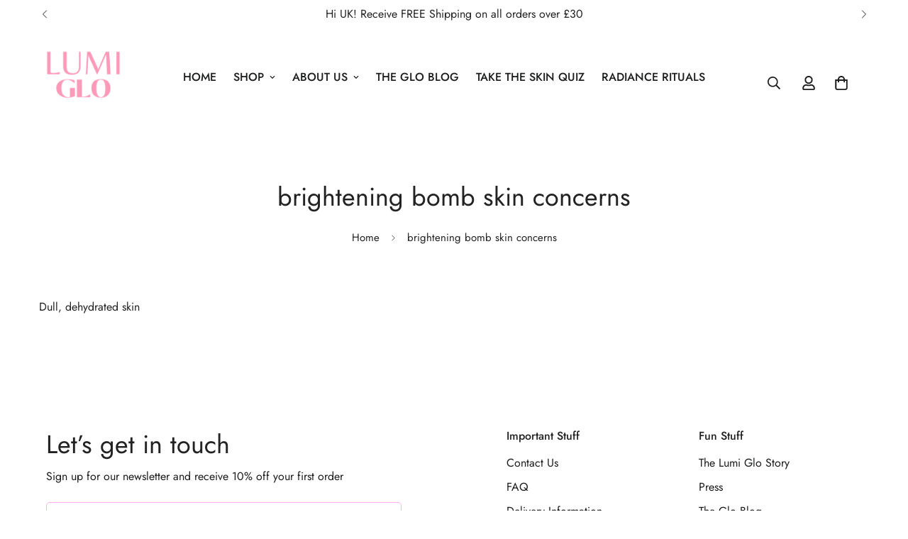

--- FILE ---
content_type: application/javascript
request_url: https://js.joinfam.com/v1/fam-helper.js
body_size: 13587
content:
var FamHelper = (function () {
  var _helpers = {};

  _helpers.buildInfoDialog = function (sellerLogo, creditData) {
    return `
            <div id="bkpy-info-main">
           <div class="discount-popup">
        <div class="close-icon-main" id="bkpy-info-continue">
            <svg class="close-icon" width="16" height="16" viewBox="0 0 16 16" fill="none"
                xmlns="http://www.w3.org/2000/svg">
                <g clip-path="url(#clip0_1827_2893)">
                    <path d="M14.8571 1.14282L1.14282 14.8571" stroke="black" stroke-width="2" stroke-linecap="round"
                        stroke-linejoin="round" />
                    <path d="M1.14282 1.14282L14.8571 14.8571" stroke="black" stroke-width="2" stroke-linecap="round"
                        stroke-linejoin="round" />
                </g>
                <defs>
                    <clipPath id="clip0_1827_2893">
                        <rect width="16" height="16" fill="white" />
                    </clipPath>
                </defs>
            </svg>
        </div>
        <div class="discount-popup-logos">
            <span>
              <svg width="100" height="40" viewBox="0 0 100 40" fill="none" xmlns="http://www.w3.org/2000/svg">
                <rect width="100" height="40" rx="4" fill="#FEE600"/>
                <path d="M25.7702 16.0686V18.8114H35.3843V22.88H25.7702V28H18V12H36.7342V16.0686H25.7702Z" fill="black"/>
                <path d="M48.79 25.2114H40.032L38.4846 28H30.5826L40.6576 12H48.2961L58.3711 28H50.3375L48.79 25.2114ZM46.6499 21.3257L44.411 17.3029L42.1721 21.3257H46.6499Z" fill="black"/>
                <path d="M74.9212 28L74.8553 20.7086L69.8508 26.56H66.4266L61.4221 20.96V28H54.3432V12H60.7306L68.2375 20.5257L75.5468 12H81.9342L82 28H74.9212Z" fill="black"/>
              </svg>
            </span>
            <span>
              <img src=${sellerLogo} alt='logo'/>
            </span>
        </div>

        <div class="discount-popup-content">
            <h4 class="discount-popup-title">Earn ${creditData.credit_percentage}% on Every Order</h4>
            <p class="discount-popup-message">No fees. No debt. Safe & secure.</p>

            <ul class="discount-popup-steper">
                <li>Select the Fam payment option at the <span>payment step</span> of the checkout</li>
                <li>Pay securely with your bank app</li>
                <li><span>Get ${creditData.credit_percentage}% back</span> on every order at ${creditData?.store_name} and many others.</li>
            </ul>
        </div>

         <div class="discount-popup-limited-time-offer">
            <p><span>Limited Time:</span> earn £${creditData.credit_percentage} extra on your first order</p>
        </div>
    </div>
        </div>`;
  };

  _helpers.buildCreditInfoDialog = function (creditData) {
    return `
        <div id="bkpy-info-main">
           <div class="rewards-popup">
        <div class="close-icon-main" id="bkpy-info-continue-pay">
            <svg class="close-icon" width="16" height="16" viewBox="0 0 16 16" fill="none"
                xmlns="http://www.w3.org/2000/svg">
                <g clip-path="url(#clip0_1827_2893)">
                    <path d="M14.8571 1.14282L1.14282 14.8571" stroke="black" stroke-width="2" stroke-linecap="round"
                        stroke-linejoin="round" />
                    <path d="M1.14282 1.14282L14.8571 14.8571" stroke="black" stroke-width="2" stroke-linecap="round"
                        stroke-linejoin="round" />
                </g>
                <defs>
                    <clipPath id="clip0_1827_2893">
                        <rect width="16" height="16" fill="white" />
                    </clipPath>
                </defs>
            </svg>
        </div>
        <h3 class="rewards-popup-info">Earn £${parseFloat(
      creditData?.earned_total_credit / 100
    ).toFixed(2)} towards your next order</h3>

        <div class="rewards-popup-total-count">
            <ul class="rewards-popup-tax-and-all-count">
                <li>
                    <span class="rewards-popup-total-label">Eligible Total</span>
                    <span class="rewards-popup-total-price">£${parseFloat(
      creditData?.eligible_amount / 100
    ).toFixed(2)}</span>
                </li>
                <li>
                    <span class="rewards-popup-total-label">${creditData.credit_percentage
      }% ${creditData?.store_name} Credit on every order</span>
                    <span class="rewards-popup-total-price">£${(
        creditData.earned_credit / 100
      ).toFixed(2)}</span>
                </li>
                <li>
                    <span class="rewards-popup-total-label">First Order Bonus 💛</span>
                    <span class="rewards-popup-total-price">£${parseFloat(
        creditData?.earned_first_order_bonus_credit / 100
      ).toFixed(2)}</span>
                </li>
                <li class="total-rewards">
                    <span class="rewards-popup-total-label">Total Rewards</span>
                    <span class="rewards-popup-total-price">£${parseFloat(
        creditData?.earned_total_credit / 100
      ).toFixed(2)}</span>
                </li>
            </ul>
        </div>

        <div class="rewards-popup-payment-select">
            <label class="rewards-popup-radio-button" for="fampay">
                Fam - Pay by Bank. Earn ${creditData.credit_percentage}%
                <span class="custom-checkbox"></span>
            </label>
            <span>
            <svg width="48" height="24" viewBox="0 0 48 24" fill="none" xmlns="http://www.w3.org/2000/svg">
              <g opacity="0.5">
              <rect width="48" height="24" rx="4" fill="#FEE600"/>
              <path d="M11.8851 10.0343V11.4057H16.6921V13.44H11.8851V16H8V8H17.3671V10.0343H11.8851Z" fill="black"/>
              <path d="M23.395 14.6057H19.016L18.2423 16H14.2913L19.3288 8H23.1481L28.1856 16H24.1687L23.395 14.6057ZM22.325 12.6629L21.2055 10.6514L20.0861 12.6629H22.325Z" fill="black"/>
              <path d="M36.4606 16L36.4277 12.3543L33.9254 15.28H32.2133L29.711 12.48V16H26.1716V8H29.3653L33.1187 12.2629L36.7734 8H39.9671L40 16H36.4606Z" fill="black"/>
              </g>
           </svg>
        </span>
        </div>
        <div class="rewards-popup-payment-info">
            <p>Scroll down to <span>the payment step</span> of checkout and select the <span>Fam payment option</span> to get
                your reward.</p>
            <span class="arrow-icon">
                <svg class="arrow-svg" width="32" height="32" viewBox="0 0 32 32" fill="none"
                    xmlns="http://www.w3.org/2000/svg">
                    <g clip-path="url(#clip0_1827_2880)">
                        <path fill-rule="evenodd" clip-rule="evenodd"
                            d="M1.43897 30.9951C16.4852 28.7969 23.7936 15.2964 25.4554 1.20268C25.4844 0.960669 25.7041 0.786661 25.9461 0.815659C26.1881 0.844656 26.3621 1.06435 26.3331 1.30637C24.6256 15.7949 17.0339 29.6099 1.5661 31.8694C1.3252 31.9051 1.10103 31.7378 1.06534 31.4958C1.02965 31.2549 1.19696 31.0308 1.43897 30.9951Z"
                            fill="black" />
                        <path fill-rule="evenodd" clip-rule="evenodd"
                            d="M25.8633 1.51904C25.4049 2.14583 24.8383 2.9388 24.7714 3.0269C22.958 5.41471 20.8713 7.39322 18.4233 9.13528C18.2247 9.27692 17.9481 9.23006 17.8065 9.03154C17.6649 8.83302 17.7117 8.55646 17.9102 8.41482C20.2847 6.72629 22.3089 4.80802 24.0677 2.49159C24.1703 2.35664 25.4428 0.573285 25.7272 0.23201C25.8432 0.0914846 25.9525 0.0480192 25.9793 0.0402123C26.1198 -0.00662936 26.2302 0.0212439 26.3105 0.0591633C26.4008 0.102659 26.5324 0.210813 26.5994 0.420485C26.6685 0.640195 26.6997 1.12871 26.7176 1.25139C26.9919 3.10164 27.1369 5.19056 27.6633 7.09211C28.1652 8.90555 29.015 10.5506 30.7181 11.6056C30.9255 11.7339 30.9891 12.0071 30.8608 12.2145C30.7326 12.422 30.4593 12.4856 30.2519 12.3573C28.3481 11.1774 27.3722 9.35497 26.8113 7.32851C26.2882 5.43811 26.1298 3.36818 25.8633 1.51904Z"
                            fill="black" />
                    </g>
                    <defs>
                        <clipPath id="clip0_1827_2880">
                            <rect width="32" height="32" fill="white"
                                transform="matrix(-4.37114e-08 1 1 4.37114e-08 0 0)" />
                        </clipPath>
                    </defs>
                </svg>
            </span>
        </div>
    </div>
</div>`;
  };

  _helpers.getApiEndPoint = function (mode, checkout = false) {
    const url = {
      live: "https://api.joinfam.com/api/",
      sandbox: "https://api-sandbox.joinfam.com/api/",
      staging: "https://api-staging-dev.joinfam.com/api/",
      "staging-live": "https://api-staging-live.joinfam.com/api/",
    };
    const checkoutUrl = {
      live: "https://checkout.joinfam.com/?checkout_id=",
      sandbox: "https://checkout-sandbox.joinfam.com/?checkout_id=",
      staging: "https://checkout-staging-dev.joinfam.com/?checkout_id=",
      "staging-live": "https://checkout-staging-live.joinfam.com/?checkout_id=",
    };
    if (checkout) {
      return checkoutUrl[mode];
    }
    return url[mode];
  };

  (_helpers.httpPostMethod = async function (url, body, extraHeader) {
    const storeUrl = window.location.protocol + "//" + window.location.host;
    // const storeUrl = "https://ecom.com";
    // const storeUrl = "https://fam-test-2.myshopify.com";
    body = Object.assign(body, { store_url: storeUrl });

    const request = new Request(url, {
      method: "POST",
      headers: extraHeader || {
        Accept: "application/json",
        "Content-Type": "application/json",
      },
      body: JSON.stringify(body),
    });
    this.response = await fetch(request);
    this.response = await this.response.json();
    return this.response;
  }),
    (_helpers.httpGetMethod = async function (url, extraHeader) {
      const urlObj = new URL(url);
      const storeUrl = window.location.protocol + "//" + window.location.host;
      // const storeUrl = "https://fam-test-2.myshopify.com";
      urlObj.searchParams.append("store_url", storeUrl);
      const request = new Request(
        urlObj,
        {
          method: "GET",
          headers: extraHeader || {
            Accept: "application/json",
            "Content-Type": "application/json",
          },
        },
        { mode: "no-cors" }
      );
      this.response = await fetch(request);
      this.response = await this.response.json();
      return this.response;
    });

  _helpers.reverseString = function (str) {
    return str === "" ? "" : this.reverseString(str.substr(1)) + str.charAt(0);
  };

  _helpers.openUrl = function (url) {
    const windPopup = window.open(url, "_blank");
    if (windPopup !== null && typeof windPopup !== "undefined") {
      windPopup.blur();
    }
    return windPopup !== null && typeof windPopup !== "undefined";
  };

  _helpers.loadCSSClass = function () {
    var dynamicStyle = document.createElement("link");
    dynamicStyle.rel = "stylesheet";
    dynamicStyle.type = "text/css";
    dynamicStyle.href = "https://js.joinfam.com/v1/index.css";
    document.getElementsByTagName("head")[0].appendChild(dynamicStyle);
  };

  _helpers.loadPusher = function (callback) {
    var js = document.createElement("script");
    js.type = "text/javascript";
    document.head.appendChild(js);
    js.src = "https://js.pusher.com/7.2/pusher.min.js";
    js.onload = () => {
      callback(true);
    };
  };

  _helpers.loadCryptoJS = function (callback) {
    if (window.CryptoJS != undefined) {
      callback(true);
      return;
    }
    var js = document.createElement("script");
    js.type = "text/javascript";
    document.head.appendChild(js);
    js.src =
      "https://cdnjs.cloudflare.com/ajax/libs/crypto-js/4.1.1/crypto-js.min.js";
    js.onload = () => {
      callback(true);
    };
  };

  _helpers.decrypt = function (data_str, key, salt) {
    let iterations = 128;
    let bytes = window.CryptoJS.PBKDF2(key, salt, {
      keySize: 48,
      iterations: iterations,
    });
    let iv = window.CryptoJS.enc.Hex.parse(bytes.toString().slice(0, 32));
    let ivkey = window.CryptoJS.enc.Hex.parse(bytes.toString().slice(32, 96));
    let bytesdata = window.CryptoJS.AES.decrypt(data_str, ivkey, {
      iv: iv,
    });
    return bytesdata.toString(window.CryptoJS.enc.Utf8);
  };

  _helpers.appLogo = function (theme, large = false) {
    const logoUrl = {
      "light-colour": "https://js.joinfam.com/v1/assets/light-dark-colour.svg",
      "dark-colour": "https://js.joinfam.com/v1/assets/light-dark-colour.svg",
      "dark-mono": "https://js.joinfam.com/v1/assets/dark-mono.svg",
      "light-mono": "https://js.joinfam.com/v1/assets/light-mono.svg",
      "light-colour-lg":
        "https://js.joinfam.com/v1/assets/light-dark-colour-lg.svg",
      "dark-colour-lg":
        "https://js.joinfam.com/v1/assets/light-dark-colour-lg.svg",
      "dark-mono-lg": "https://js.joinfam.com/v1/assets/dark-mono-lg.svg",
      "light-mono-lg": "https://js.joinfam.com/v1/assets/light-mono-lg.svg",
    };
    return logoUrl[theme];
  };

  _helpers.loadAffiliateFont = function () {
    var dynamicStyle = document.createElement("link");
    dynamicStyle.rel = "stylesheet";
    dynamicStyle.type = "text/css";
    dynamicStyle.href =
      "https://fonts.googleapis.com/css2?family=Rubik:ital,wght@0,300;0,400;0,500;0,600;0,700;0,800;0,900;1,300;1,400;1,500;1,600;1,700;1,800;1,900&display=swap";
    document.getElementsByTagName("head")[0].appendChild(dynamicStyle);
  };

  return _helpers;
})();


--- FILE ---
content_type: text/javascript; charset=utf-8
request_url: https://lumigloskin.co.uk/products/the-dewy-glo-face-mist.js
body_size: 337
content:
{"id":8545618886972,"title":"The Dewy Glo Face Mist","handle":"the-dewy-glo-face-mist","description":"\u003cp\u003eHydrating and Glowing\u003c\/p\u003e\n\u003cp class=\"p1\"\u003e\u003cspan class=\"s1\"\u003eThe\u003cspan\u003e \u003c\/span\u003e\u003c\/span\u003e\u003cspan class=\"s2\"\u003eDewy Glo Face Mist\u003c\/span\u003e\u003cspan class=\"s1\"\u003e, your skin’s new best friend! This multitasker is packed with powerhouse ingredients like\u003cspan\u003e Cherimola for anti-inflammation and anti-aging efforts, H\u003c\/span\u003e\u003c\/span\u003e\u003cspan class=\"s2\"\u003eyaluronic acid\u003c\/span\u003e\u003cspan class=\"s1\"\u003e\u003cspan\u003e \u003c\/span\u003efor deep hydration,\u003cspan\u003e \u003c\/span\u003e\u003c\/span\u003e\u003cspan class=\"s2\"\u003epomegranate extract\u003cspan\u003e \u003c\/span\u003e\u003c\/span\u003e\u003cspan class=\"s1\"\u003efor a burst of antioxidants and N\u003c\/span\u003e\u003cspan class=\"s2\"\u003eiacinamide\u003c\/span\u003e\u003cspan class=\"s1\"\u003e\u003cspan\u003e \u003c\/span\u003eto even out skin tone\u003c\/span\u003e\u003cspan class=\"s1\"\u003e.\u003c\/span\u003e\u003c\/p\u003e\n\u003cp class=\"p1\"\u003e\u003cspan class=\"s1\"\u003eWhether you’re refreshing your look mid-day or layering it under makeup, this mist delivers a cooling boost of hydration while enhancing your skin’s natural radiance. Loved by skincare enthusiasts everywhere, \u003c\/span\u003e\u003cspan class=\"s2\"\u003eDewy Glo\u003c\/span\u003e\u003cspan class=\"s1\"\u003e\u003cspan\u003e \u003c\/span\u003edoesn’t just hydrate—it transforms, leaving your skin glowing and revitalized over time. Spray your way to a dewy, radiant complexion!\u003c\/span\u003e\u003c\/p\u003e\n\u003cp\u003e100ml \u003c\/p\u003e","published_at":"2023-08-03T11:01:01+01:00","created_at":"2023-08-03T11:01:09+01:00","vendor":"LUMI GLO SKIN","type":"","tags":[],"price":1120,"price_min":1120,"price_max":1120,"available":true,"price_varies":false,"compare_at_price":1600,"compare_at_price_min":1600,"compare_at_price_max":1600,"compare_at_price_varies":false,"variants":[{"id":48184826233148,"title":"Default Title","option1":"Default Title","option2":null,"option3":null,"sku":"2500","requires_shipping":true,"taxable":false,"featured_image":null,"available":true,"name":"The Dewy Glo Face Mist","public_title":null,"options":["Default Title"],"price":1120,"weight":200,"compare_at_price":1600,"inventory_management":null,"barcode":"26233148","requires_selling_plan":false,"selling_plan_allocations":[]}],"images":["\/\/cdn.shopify.com\/s\/files\/1\/0804\/1129\/6060\/files\/Face_mist_ice_cubes.jpg?v=1764047429","\/\/cdn.shopify.com\/s\/files\/1\/0804\/1129\/6060\/files\/tegansmithphotography_-35_2_-_Edited.jpg?v=1764047429","\/\/cdn.shopify.com\/s\/files\/1\/0804\/1129\/6060\/files\/tegansmithphotography_-58-Edited.jpg?v=1764047429","\/\/cdn.shopify.com\/s\/files\/1\/0804\/1129\/6060\/files\/The_Dewy_Glo_Face_Mist_-_1_-_Edited_2.png?v=1764047429"],"featured_image":"\/\/cdn.shopify.com\/s\/files\/1\/0804\/1129\/6060\/files\/Face_mist_ice_cubes.jpg?v=1764047429","options":[{"name":"Title","position":1,"values":["Default Title"]}],"url":"\/products\/the-dewy-glo-face-mist","media":[{"alt":null,"id":68107819811198,"position":1,"preview_image":{"aspect_ratio":1.0,"height":4000,"width":4000,"src":"https:\/\/cdn.shopify.com\/s\/files\/1\/0804\/1129\/6060\/files\/Face_mist_ice_cubes.jpg?v=1764047429"},"aspect_ratio":1.0,"height":4000,"media_type":"image","src":"https:\/\/cdn.shopify.com\/s\/files\/1\/0804\/1129\/6060\/files\/Face_mist_ice_cubes.jpg?v=1764047429","width":4000},{"alt":null,"id":66706448712062,"position":2,"preview_image":{"aspect_ratio":1.0,"height":4000,"width":4000,"src":"https:\/\/cdn.shopify.com\/s\/files\/1\/0804\/1129\/6060\/files\/tegansmithphotography_-35_2_-_Edited.jpg?v=1764047429"},"aspect_ratio":1.0,"height":4000,"media_type":"image","src":"https:\/\/cdn.shopify.com\/s\/files\/1\/0804\/1129\/6060\/files\/tegansmithphotography_-35_2_-_Edited.jpg?v=1764047429","width":4000},{"alt":null,"id":66564208099710,"position":3,"preview_image":{"aspect_ratio":1.0,"height":3937,"width":3936,"src":"https:\/\/cdn.shopify.com\/s\/files\/1\/0804\/1129\/6060\/files\/tegansmithphotography_-58-Edited.jpg?v=1764047429"},"aspect_ratio":1.0,"height":3937,"media_type":"image","src":"https:\/\/cdn.shopify.com\/s\/files\/1\/0804\/1129\/6060\/files\/tegansmithphotography_-58-Edited.jpg?v=1764047429","width":3936},{"alt":null,"id":66564224582014,"position":4,"preview_image":{"aspect_ratio":1.0,"height":1080,"width":1080,"src":"https:\/\/cdn.shopify.com\/s\/files\/1\/0804\/1129\/6060\/files\/The_Dewy_Glo_Face_Mist_-_1_-_Edited_2.png?v=1764047429"},"aspect_ratio":1.0,"height":1080,"media_type":"image","src":"https:\/\/cdn.shopify.com\/s\/files\/1\/0804\/1129\/6060\/files\/The_Dewy_Glo_Face_Mist_-_1_-_Edited_2.png?v=1764047429","width":1080}],"requires_selling_plan":false,"selling_plan_groups":[]}

--- FILE ---
content_type: text/javascript; charset=utf-8
request_url: https://lumigloskin.co.uk/products/dull-skin-bundle.js
body_size: 3192
content:
{"id":9192568193340,"title":"Dull Skin Bundle","handle":"dull-skin-bundle","description":"\u003cp\u003e\u003cmeta charset=\"UTF-8\"\u003eSay goodbye to dull skin and hello to radiance with our Dull Skin Bundle! Packed with glow-boosting heroes like our Glo Getter Sheet Mask, Brightening Bomb Sheet Mask, Eye Brightener Eye Mask, Dewy Glo Face Mist, Glo Exfoliating Cleansing Balm, Glo Refresh Cleanser, Jelly Moisturiser and Glo Bright Serum, this all-in-one kit is your ultimate solution for bright, luminous skin. Infused with powerful active ingredients, this bundle works hard to exfoliate, hydrate, and revitalize your skin, leaving you confident and glowing from the inside out. Bright days are ahead—are you ready to glow?\u003c\/p\u003e\n\u003cdiv class=\"main-product__block main-product__block-description\"\u003e\n\u003cp\u003e\u003cspan data-sheets-root=\"1\" data-sheets-value='{\"1\":2,\"2\":\"Bye bye dull skin! The Lumi Glo Dull Skin Bundle will leave your skin bright, clean and glowing.\\n\\nThe Bundle Includes:\\n\\nThe Glo Getter Sheet Mask\\n\\nThe Glo Getter Sheet Mask from Lumi Glo combines a triple combo of Premium CBD Leaf Extract, Vitamin C, and Vitamin E to provide skin health essentials and brightening must-haves with the added benefit of soothing ingredients. \\n\\nThe Eye Brightener Eye Mask\\n\\nBrighten and tone with our Niacinamide-filled mask. A refreshing boost for tired skin with a splash of hydration. As always, CBD steps in to seal the deal with a soothing, anti-redness effect.\\n\\nThe Dewy Glo Face Mist \\n\\nThe Dewy Glo Face Mist combines Premium CBD, Hyaluronic Acid, Pomegranate Extract, and Niacinamide to instantly hydrate, and revitalise your skin with high-quality, multi-tasking ingredients. With multiple uses and benefits, this is an all-day everyday essential for your skin.\\n\\nThe Glo Cleansing Exfoliating Balm\\n\\nThe Glo Cleansing Exfoliating Balm melts away makeup and sunscreen while gently exfoliating away dead skin cells, pollutants, and dirt from the day. \"}' data-sheets-userformat='{\"2\":829,\"3\":{\"1\":0},\"5\":{\"1\":[{\"1\":2,\"2\":0,\"5\":{\"1\":2,\"2\":0}},{\"1\":0,\"2\":0,\"3\":3},{\"1\":1,\"2\":0,\"4\":1}]},\"6\":{\"1\":[{\"1\":2,\"2\":0,\"5\":{\"1\":2,\"2\":0}},{\"1\":0,\"2\":0,\"3\":3},{\"1\":1,\"2\":0,\"4\":1}]},\"7\":{\"1\":[{\"1\":2,\"2\":0,\"5\":{\"1\":2,\"2\":0}},{\"1\":0,\"2\":0,\"3\":3},{\"1\":1,\"2\":0,\"4\":1}]},\"8\":{\"1\":[{\"1\":2,\"2\":0,\"5\":{\"1\":2,\"2\":0}},{\"1\":0,\"2\":0,\"3\":3},{\"1\":1,\"2\":0,\"4\":1}]},\"11\":4,\"12\":0}' data-sheets-textstyleruns='{\"1\":0}{\"1\":98,\"2\":{\"5\":1}}{\"1\":118}{\"1\":120,\"2\":{\"5\":1}}{\"1\":147}{\"1\":376,\"2\":{\"5\":1}}{\"1\":405}{\"1\":599,\"2\":{\"5\":1}}{\"1\":624}{\"1\":903,\"2\":{\"5\":1}}{\"1\":939}'\u003eThis bundle includes:\u003c\/span\u003e\u003c\/p\u003e\n\u003ch4\u003e\n\u003cspan data-sheets-textstyleruns='{\"1\":0}{\"1\":225,\"2\":{\"5\":1}}{\"1\":260}{\"1\":566,\"2\":{\"5\":1}}{\"1\":610}{\"1\":955,\"2\":{\"5\":1}}{\"1\":1014}{\"1\":1329,\"2\":{\"5\":1}}{\"1\":1361}' data-sheets-userformat='{\"2\":829,\"3\":{\"1\":0},\"5\":{\"1\":[{\"1\":2,\"2\":0,\"5\":{\"1\":2,\"2\":0}},{\"1\":0,\"2\":0,\"3\":3},{\"1\":1,\"2\":0,\"4\":1}]},\"6\":{\"1\":[{\"1\":2,\"2\":0,\"5\":{\"1\":2,\"2\":0}},{\"1\":0,\"2\":0,\"3\":3},{\"1\":1,\"2\":0,\"4\":1}]},\"7\":{\"1\":[{\"1\":2,\"2\":0,\"5\":{\"1\":2,\"2\":0}},{\"1\":0,\"2\":0,\"3\":3},{\"1\":1,\"2\":0,\"4\":1}]},\"8\":{\"1\":[{\"1\":2,\"2\":0,\"5\":{\"1\":2,\"2\":0}},{\"1\":0,\"2\":0,\"3\":3},{\"1\":1,\"2\":0,\"4\":1}]},\"11\":4,\"12\":0}' data-sheets-value=\"{\u0026quot;1\u0026quot;:2,\u0026quot;2\u0026quot;:\u0026quot;Dry Skin Bundle: Ultimate Nourishment for Your Radiant Glow\\n\\n\\nPamper your dry skin with Lumiglo Skin's carefully curated Dry Skin Bundle, a luxurious collection designed to hydrate, nourish, and rejuvenate your complexion.\\n\\n\\nLumiglo Skin Glo Getter Sheet Mask:\\n\\n\\nBegin your skincare ritual with the indulgent Glo Getter Sheet Mask. Infused with hydrating and revitalising ingredients, this sheet mask provides an instant moisture boost while promoting a radiant, dewy complexion. Relax and let the Glo Getter Sheet Mask be your gateway to luminous, hydrated skin.\\n\\n\\nLumiglo Skin Glo Cleansing Exfoliating Balm:\\n\\n\\nExperience a gentle and effective cleanse with our Glo Cleansing Exfoliating Balm. This luxurious balm transforms into a silky oil, effortlessly melting away impurities and dead skin cells. Enriched with nourishing botanicals, it leaves your skin feeling soft, smooth, and ready to absorb the benefits of the rest of your skincare routine.\\n\\n\\nLumiglo Skin Super Glo Hydration Booster Jelly Moisturiser:\\n\\n\\nQuench your skin's thirst with the Super Glo Hydration Booster Jelly Moisturiser. This lightweight yet deeply hydrating jelly moisturiser is formulated to replenish and lock in moisture, leaving your skin plump and revitalised. Enjoy the refreshing sensation as your skin drinks in the nourishment it deserves.\\n\\nLumiglo Skin Dewy Glo Face Mist:\\n\\n\\nRevitalise your skin on-the-go with the Dewy Glo Face Mist. Infused with skin-loving ingredients, this mist provides an instant burst of hydration, promoting a dewy and luminous complexion. Keep it in your bag for a quick pick-me-up throughout the day, and let your skin glow wherever you go.\\n\\n\\nWhy Lumiglo Skin's Dry Skin Bundle?\\n- Expertly curated for dry and sensitive skin\\n- Luxurious formulae with nourishing botanicals\\n- Paraben-free, cruelty-free, and suitable for all skin types\\n- Visible results in hydration and skin texture improvement\\n\\n\\nTransform your dry skin into a radiant canvas with Lumiglo Skin's Dry Skin Bundle featuring the Glo Getter Sheet Mask, Glo Cleansing Exfoliating Balm, Super Glo Hydration Booster Jelly Moisturiser, and Dewy Glo Face Mist.\u0026quot;}\" data-sheets-root=\"1\"\u003eThe Super Glo Hydro Boost Jelly Moisturiser:\u003c\/span\u003e\u003cspan data-sheets-textstyleruns='{\"1\":0}{\"1\":225,\"2\":{\"5\":1}}{\"1\":260}{\"1\":566,\"2\":{\"5\":1}}{\"1\":610}{\"1\":955,\"2\":{\"5\":1}}{\"1\":1014}{\"1\":1329,\"2\":{\"5\":1}}{\"1\":1361}' data-sheets-userformat='{\"2\":829,\"3\":{\"1\":0},\"5\":{\"1\":[{\"1\":2,\"2\":0,\"5\":{\"1\":2,\"2\":0}},{\"1\":0,\"2\":0,\"3\":3},{\"1\":1,\"2\":0,\"4\":1}]},\"6\":{\"1\":[{\"1\":2,\"2\":0,\"5\":{\"1\":2,\"2\":0}},{\"1\":0,\"2\":0,\"3\":3},{\"1\":1,\"2\":0,\"4\":1}]},\"7\":{\"1\":[{\"1\":2,\"2\":0,\"5\":{\"1\":2,\"2\":0}},{\"1\":0,\"2\":0,\"3\":3},{\"1\":1,\"2\":0,\"4\":1}]},\"8\":{\"1\":[{\"1\":2,\"2\":0,\"5\":{\"1\":2,\"2\":0}},{\"1\":0,\"2\":0,\"3\":3},{\"1\":1,\"2\":0,\"4\":1}]},\"11\":4,\"12\":0}' data-sheets-value=\"{\u0026quot;1\u0026quot;:2,\u0026quot;2\u0026quot;:\u0026quot;Dry Skin Bundle: Ultimate Nourishment for Your Radiant Glow\\n\\n\\nPamper your dry skin with Lumiglo Skin's carefully curated Dry Skin Bundle, a luxurious collection designed to hydrate, nourish, and rejuvenate your complexion.\\n\\n\\nLumiglo Skin Glo Getter Sheet Mask:\\n\\n\\nBegin your skincare ritual with the indulgent Glo Getter Sheet Mask. Infused with hydrating and revitalising ingredients, this sheet mask provides an instant moisture boost while promoting a radiant, dewy complexion. Relax and let the Glo Getter Sheet Mask be your gateway to luminous, hydrated skin.\\n\\n\\nLumiglo Skin Glo Cleansing Exfoliating Balm:\\n\\n\\nExperience a gentle and effective cleanse with our Glo Cleansing Exfoliating Balm. This luxurious balm transforms into a silky oil, effortlessly melting away impurities and dead skin cells. Enriched with nourishing botanicals, it leaves your skin feeling soft, smooth, and ready to absorb the benefits of the rest of your skincare routine.\\n\\n\\nLumiglo Skin Super Glo Hydration Booster Jelly Moisturiser:\\n\\n\\nQuench your skin's thirst with the Super Glo Hydration Booster Jelly Moisturiser. This lightweight yet deeply hydrating jelly moisturiser is formulated to replenish and lock in moisture, leaving your skin plump and revitalised. Enjoy the refreshing sensation as your skin drinks in the nourishment it deserves.\\n\\nLumiglo Skin Dewy Glo Face Mist:\\n\\n\\nRevitalise your skin on-the-go with the Dewy Glo Face Mist. Infused with skin-loving ingredients, this mist provides an instant burst of hydration, promoting a dewy and luminous complexion. Keep it in your bag for a quick pick-me-up throughout the day, and let your skin glow wherever you go.\\n\\n\\nWhy Lumiglo Skin's Dry Skin Bundle?\\n- Expertly curated for dry and sensitive skin\\n- Luxurious formulae with nourishing botanicals\\n- Paraben-free, cruelty-free, and suitable for all skin types\\n- Visible results in hydration and skin texture improvement\\n\\n\\nTransform your dry skin into a radiant canvas with Lumiglo Skin's Dry Skin Bundle featuring the Glo Getter Sheet Mask, Glo Cleansing Exfoliating Balm, Super Glo Hydration Booster Jelly Moisturiser, and Dewy Glo Face Mist.\u0026quot;}\" data-sheets-root=\"1\"\u003e\u003c\/span\u003e\n\u003c\/h4\u003e\n\u003cp\u003e\u003cspan data-sheets-textstyleruns='{\"1\":0}{\"1\":225,\"2\":{\"5\":1}}{\"1\":260}{\"1\":566,\"2\":{\"5\":1}}{\"1\":610}{\"1\":955,\"2\":{\"5\":1}}{\"1\":1014}{\"1\":1329,\"2\":{\"5\":1}}{\"1\":1361}' data-sheets-userformat='{\"2\":829,\"3\":{\"1\":0},\"5\":{\"1\":[{\"1\":2,\"2\":0,\"5\":{\"1\":2,\"2\":0}},{\"1\":0,\"2\":0,\"3\":3},{\"1\":1,\"2\":0,\"4\":1}]},\"6\":{\"1\":[{\"1\":2,\"2\":0,\"5\":{\"1\":2,\"2\":0}},{\"1\":0,\"2\":0,\"3\":3},{\"1\":1,\"2\":0,\"4\":1}]},\"7\":{\"1\":[{\"1\":2,\"2\":0,\"5\":{\"1\":2,\"2\":0}},{\"1\":0,\"2\":0,\"3\":3},{\"1\":1,\"2\":0,\"4\":1}]},\"8\":{\"1\":[{\"1\":2,\"2\":0,\"5\":{\"1\":2,\"2\":0}},{\"1\":0,\"2\":0,\"3\":3},{\"1\":1,\"2\":0,\"4\":1}]},\"11\":4,\"12\":0}' data-sheets-value=\"{\u0026quot;1\u0026quot;:2,\u0026quot;2\u0026quot;:\u0026quot;Dry Skin Bundle: Ultimate Nourishment for Your Radiant Glow\\n\\n\\nPamper your dry skin with Lumiglo Skin's carefully curated Dry Skin Bundle, a luxurious collection designed to hydrate, nourish, and rejuvenate your complexion.\\n\\n\\nLumiglo Skin Glo Getter Sheet Mask:\\n\\n\\nBegin your skincare ritual with the indulgent Glo Getter Sheet Mask. Infused with hydrating and revitalising ingredients, this sheet mask provides an instant moisture boost while promoting a radiant, dewy complexion. Relax and let the Glo Getter Sheet Mask be your gateway to luminous, hydrated skin.\\n\\n\\nLumiglo Skin Glo Cleansing Exfoliating Balm:\\n\\n\\nExperience a gentle and effective cleanse with our Glo Cleansing Exfoliating Balm. This luxurious balm transforms into a silky oil, effortlessly melting away impurities and dead skin cells. Enriched with nourishing botanicals, it leaves your skin feeling soft, smooth, and ready to absorb the benefits of the rest of your skincare routine.\\n\\n\\nLumiglo Skin Super Glo Hydration Booster Jelly Moisturiser:\\n\\n\\nQuench your skin's thirst with the Super Glo Hydration Booster Jelly Moisturiser. This lightweight yet deeply hydrating jelly moisturiser is formulated to replenish and lock in moisture, leaving your skin plump and revitalised. Enjoy the refreshing sensation as your skin drinks in the nourishment it deserves.\\n\\nLumiglo Skin Dewy Glo Face Mist:\\n\\n\\nRevitalise your skin on-the-go with the Dewy Glo Face Mist. Infused with skin-loving ingredients, this mist provides an instant burst of hydration, promoting a dewy and luminous complexion. Keep it in your bag for a quick pick-me-up throughout the day, and let your skin glow wherever you go.\\n\\n\\nWhy Lumiglo Skin's Dry Skin Bundle?\\n- Expertly curated for dry and sensitive skin\\n- Luxurious formulae with nourishing botanicals\\n- Paraben-free, cruelty-free, and suitable for all skin types\\n- Visible results in hydration and skin texture improvement\\n\\n\\nTransform your dry skin into a radiant canvas with Lumiglo Skin's Dry Skin Bundle featuring the Glo Getter Sheet Mask, Glo Cleansing Exfoliating Balm, Super Glo Hydration Booster Jelly Moisturiser, and Dewy Glo Face Mist.\u0026quot;}\" data-sheets-root=\"1\"\u003eQuench your skin's thirst with the Super Glo Hydration Booster Jelly Moisturiser. This lightweight yet deeply hydrating jelly moisturiser is formulated to replenish and lock in moisture, leaving your skin plump and revitalised. Enjoy the refreshing sensation as your skin drinks in the nourishment it deserves.\u003c\/span\u003e\u003c\/p\u003e\n\u003ch4\u003eThe Brightening Bomb Sheet Mask:\u003c\/h4\u003e\n\u003cp\u003e\u003cspan\u003eSay hello to your glow with the Brightening Bomb Sheet Mask! Packed with powerhouse ingredients like Niacinamide and Squalane, this sheet mask works to brighten, hydrate, and give your skin an instant boost.\u003c\/span\u003e\u003c\/p\u003e\n\u003ch4\u003e\u003cspan data-sheets-root=\"1\" data-sheets-value='{\"1\":2,\"2\":\"Bye bye dull skin! The Lumi Glo Dull Skin Bundle will leave your skin bright, clean and glowing.\\n\\nThe Bundle Includes:\\n\\nThe Glo Getter Sheet Mask\\n\\nThe Glo Getter Sheet Mask from Lumi Glo combines a triple combo of Premium CBD Leaf Extract, Vitamin C, and Vitamin E to provide skin health essentials and brightening must-haves with the added benefit of soothing ingredients. \\n\\nThe Eye Brightener Eye Mask\\n\\nBrighten and tone with our Niacinamide-filled mask. A refreshing boost for tired skin with a splash of hydration. As always, CBD steps in to seal the deal with a soothing, anti-redness effect.\\n\\nThe Dewy Glo Face Mist \\n\\nThe Dewy Glo Face Mist combines Premium CBD, Hyaluronic Acid, Pomegranate Extract, and Niacinamide to instantly hydrate, and revitalise your skin with high-quality, multi-tasking ingredients. With multiple uses and benefits, this is an all-day everyday essential for your skin.\\n\\nThe Glo Cleansing Exfoliating Balm\\n\\nThe Glo Cleansing Exfoliating Balm melts away makeup and sunscreen while gently exfoliating away dead skin cells, pollutants, and dirt from the day. \"}' data-sheets-userformat='{\"2\":829,\"3\":{\"1\":0},\"5\":{\"1\":[{\"1\":2,\"2\":0,\"5\":{\"1\":2,\"2\":0}},{\"1\":0,\"2\":0,\"3\":3},{\"1\":1,\"2\":0,\"4\":1}]},\"6\":{\"1\":[{\"1\":2,\"2\":0,\"5\":{\"1\":2,\"2\":0}},{\"1\":0,\"2\":0,\"3\":3},{\"1\":1,\"2\":0,\"4\":1}]},\"7\":{\"1\":[{\"1\":2,\"2\":0,\"5\":{\"1\":2,\"2\":0}},{\"1\":0,\"2\":0,\"3\":3},{\"1\":1,\"2\":0,\"4\":1}]},\"8\":{\"1\":[{\"1\":2,\"2\":0,\"5\":{\"1\":2,\"2\":0}},{\"1\":0,\"2\":0,\"3\":3},{\"1\":1,\"2\":0,\"4\":1}]},\"11\":4,\"12\":0}' data-sheets-textstyleruns='{\"1\":0}{\"1\":98,\"2\":{\"5\":1}}{\"1\":118}{\"1\":120,\"2\":{\"5\":1}}{\"1\":147}{\"1\":376,\"2\":{\"5\":1}}{\"1\":405}{\"1\":599,\"2\":{\"5\":1}}{\"1\":624}{\"1\":903,\"2\":{\"5\":1}}{\"1\":939}'\u003eThe Glo Getter Sheet Mask:\u003c\/span\u003e\u003c\/h4\u003e\n\u003cp\u003e\u003cspan data-sheets-root=\"1\" data-sheets-value='{\"1\":2,\"2\":\"Bye bye dull skin! The Lumi Glo Dull Skin Bundle will leave your skin bright, clean and glowing.\\n\\nThe Bundle Includes:\\n\\nThe Glo Getter Sheet Mask\\n\\nThe Glo Getter Sheet Mask from Lumi Glo combines a triple combo of Premium CBD Leaf Extract, Vitamin C, and Vitamin E to provide skin health essentials and brightening must-haves with the added benefit of soothing ingredients. \\n\\nThe Eye Brightener Eye Mask\\n\\nBrighten and tone with our Niacinamide-filled mask. A refreshing boost for tired skin with a splash of hydration. As always, CBD steps in to seal the deal with a soothing, anti-redness effect.\\n\\nThe Dewy Glo Face Mist \\n\\nThe Dewy Glo Face Mist combines Premium CBD, Hyaluronic Acid, Pomegranate Extract, and Niacinamide to instantly hydrate, and revitalise your skin with high-quality, multi-tasking ingredients. With multiple uses and benefits, this is an all-day everyday essential for your skin.\\n\\nThe Glo Cleansing Exfoliating Balm\\n\\nThe Glo Cleansing Exfoliating Balm melts away makeup and sunscreen while gently exfoliating away dead skin cells, pollutants, and dirt from the day. \"}' data-sheets-userformat='{\"2\":829,\"3\":{\"1\":0},\"5\":{\"1\":[{\"1\":2,\"2\":0,\"5\":{\"1\":2,\"2\":0}},{\"1\":0,\"2\":0,\"3\":3},{\"1\":1,\"2\":0,\"4\":1}]},\"6\":{\"1\":[{\"1\":2,\"2\":0,\"5\":{\"1\":2,\"2\":0}},{\"1\":0,\"2\":0,\"3\":3},{\"1\":1,\"2\":0,\"4\":1}]},\"7\":{\"1\":[{\"1\":2,\"2\":0,\"5\":{\"1\":2,\"2\":0}},{\"1\":0,\"2\":0,\"3\":3},{\"1\":1,\"2\":0,\"4\":1}]},\"8\":{\"1\":[{\"1\":2,\"2\":0,\"5\":{\"1\":2,\"2\":0}},{\"1\":0,\"2\":0,\"3\":3},{\"1\":1,\"2\":0,\"4\":1}]},\"11\":4,\"12\":0}' data-sheets-textstyleruns='{\"1\":0}{\"1\":98,\"2\":{\"5\":1}}{\"1\":118}{\"1\":120,\"2\":{\"5\":1}}{\"1\":147}{\"1\":376,\"2\":{\"5\":1}}{\"1\":405}{\"1\":599,\"2\":{\"5\":1}}{\"1\":624}{\"1\":903,\"2\":{\"5\":1}}{\"1\":939}'\u003eThe Glo Getter Sheet Mask combines a triple combo of Cherimola, Vitamin C, and Vitamin E to provide skin health essentials and brightening must-haves with the added benefit of soothing ingredients. \u003cbr\u003e\u003c\/span\u003e\u003c\/p\u003e\n\u003ch4\u003e\u003cspan data-sheets-root=\"1\" data-sheets-value='{\"1\":2,\"2\":\"Bye bye dull skin! The Lumi Glo Dull Skin Bundle will leave your skin bright, clean and glowing.\\n\\nThe Bundle Includes:\\n\\nThe Glo Getter Sheet Mask\\n\\nThe Glo Getter Sheet Mask from Lumi Glo combines a triple combo of Premium CBD Leaf Extract, Vitamin C, and Vitamin E to provide skin health essentials and brightening must-haves with the added benefit of soothing ingredients. \\n\\nThe Eye Brightener Eye Mask\\n\\nBrighten and tone with our Niacinamide-filled mask. A refreshing boost for tired skin with a splash of hydration. As always, CBD steps in to seal the deal with a soothing, anti-redness effect.\\n\\nThe Dewy Glo Face Mist \\n\\nThe Dewy Glo Face Mist combines Premium CBD, Hyaluronic Acid, Pomegranate Extract, and Niacinamide to instantly hydrate, and revitalise your skin with high-quality, multi-tasking ingredients. With multiple uses and benefits, this is an all-day everyday essential for your skin.\\n\\nThe Glo Cleansing Exfoliating Balm\\n\\nThe Glo Cleansing Exfoliating Balm melts away makeup and sunscreen while gently exfoliating away dead skin cells, pollutants, and dirt from the day. \"}' data-sheets-userformat='{\"2\":829,\"3\":{\"1\":0},\"5\":{\"1\":[{\"1\":2,\"2\":0,\"5\":{\"1\":2,\"2\":0}},{\"1\":0,\"2\":0,\"3\":3},{\"1\":1,\"2\":0,\"4\":1}]},\"6\":{\"1\":[{\"1\":2,\"2\":0,\"5\":{\"1\":2,\"2\":0}},{\"1\":0,\"2\":0,\"3\":3},{\"1\":1,\"2\":0,\"4\":1}]},\"7\":{\"1\":[{\"1\":2,\"2\":0,\"5\":{\"1\":2,\"2\":0}},{\"1\":0,\"2\":0,\"3\":3},{\"1\":1,\"2\":0,\"4\":1}]},\"8\":{\"1\":[{\"1\":2,\"2\":0,\"5\":{\"1\":2,\"2\":0}},{\"1\":0,\"2\":0,\"3\":3},{\"1\":1,\"2\":0,\"4\":1}]},\"11\":4,\"12\":0}' data-sheets-textstyleruns='{\"1\":0}{\"1\":98,\"2\":{\"5\":1}}{\"1\":118}{\"1\":120,\"2\":{\"5\":1}}{\"1\":147}{\"1\":376,\"2\":{\"5\":1}}{\"1\":405}{\"1\":599,\"2\":{\"5\":1}}{\"1\":624}{\"1\":903,\"2\":{\"5\":1}}{\"1\":939}'\u003eThe Eye Brightener Eye Mask:\u003c\/span\u003e\u003c\/h4\u003e\n\u003cp\u003e\u003cspan data-sheets-root=\"1\" data-sheets-value='{\"1\":2,\"2\":\"Bye bye dull skin! The Lumi Glo Dull Skin Bundle will leave your skin bright, clean and glowing.\\n\\nThe Bundle Includes:\\n\\nThe Glo Getter Sheet Mask\\n\\nThe Glo Getter Sheet Mask from Lumi Glo combines a triple combo of Premium CBD Leaf Extract, Vitamin C, and Vitamin E to provide skin health essentials and brightening must-haves with the added benefit of soothing ingredients. \\n\\nThe Eye Brightener Eye Mask\\n\\nBrighten and tone with our Niacinamide-filled mask. A refreshing boost for tired skin with a splash of hydration. As always, CBD steps in to seal the deal with a soothing, anti-redness effect.\\n\\nThe Dewy Glo Face Mist \\n\\nThe Dewy Glo Face Mist combines Premium CBD, Hyaluronic Acid, Pomegranate Extract, and Niacinamide to instantly hydrate, and revitalise your skin with high-quality, multi-tasking ingredients. With multiple uses and benefits, this is an all-day everyday essential for your skin.\\n\\nThe Glo Cleansing Exfoliating Balm\\n\\nThe Glo Cleansing Exfoliating Balm melts away makeup and sunscreen while gently exfoliating away dead skin cells, pollutants, and dirt from the day. \"}' data-sheets-userformat='{\"2\":829,\"3\":{\"1\":0},\"5\":{\"1\":[{\"1\":2,\"2\":0,\"5\":{\"1\":2,\"2\":0}},{\"1\":0,\"2\":0,\"3\":3},{\"1\":1,\"2\":0,\"4\":1}]},\"6\":{\"1\":[{\"1\":2,\"2\":0,\"5\":{\"1\":2,\"2\":0}},{\"1\":0,\"2\":0,\"3\":3},{\"1\":1,\"2\":0,\"4\":1}]},\"7\":{\"1\":[{\"1\":2,\"2\":0,\"5\":{\"1\":2,\"2\":0}},{\"1\":0,\"2\":0,\"3\":3},{\"1\":1,\"2\":0,\"4\":1}]},\"8\":{\"1\":[{\"1\":2,\"2\":0,\"5\":{\"1\":2,\"2\":0}},{\"1\":0,\"2\":0,\"3\":3},{\"1\":1,\"2\":0,\"4\":1}]},\"11\":4,\"12\":0}' data-sheets-textstyleruns='{\"1\":0}{\"1\":98,\"2\":{\"5\":1}}{\"1\":118}{\"1\":120,\"2\":{\"5\":1}}{\"1\":147}{\"1\":376,\"2\":{\"5\":1}}{\"1\":405}{\"1\":599,\"2\":{\"5\":1}}{\"1\":624}{\"1\":903,\"2\":{\"5\":1}}{\"1\":939}'\u003eBrighten and tone with our Niacinamide-filled mask. A refreshing boost for tired skin with a splash of hydration. Cherimola steps in to seal the deal with a soothing, anti-redness effect.\u003c\/span\u003e\u003c\/p\u003e\n\u003ch4\u003e\u003cspan data-sheets-root=\"1\" data-sheets-value='{\"1\":2,\"2\":\"Bye bye dull skin! The Lumi Glo Dull Skin Bundle will leave your skin bright, clean and glowing.\\n\\nThe Bundle Includes:\\n\\nThe Glo Getter Sheet Mask\\n\\nThe Glo Getter Sheet Mask from Lumi Glo combines a triple combo of Premium CBD Leaf Extract, Vitamin C, and Vitamin E to provide skin health essentials and brightening must-haves with the added benefit of soothing ingredients. \\n\\nThe Eye Brightener Eye Mask\\n\\nBrighten and tone with our Niacinamide-filled mask. A refreshing boost for tired skin with a splash of hydration. As always, CBD steps in to seal the deal with a soothing, anti-redness effect.\\n\\nThe Dewy Glo Face Mist \\n\\nThe Dewy Glo Face Mist combines Premium CBD, Hyaluronic Acid, Pomegranate Extract, and Niacinamide to instantly hydrate, and revitalise your skin with high-quality, multi-tasking ingredients. With multiple uses and benefits, this is an all-day everyday essential for your skin.\\n\\nThe Glo Cleansing Exfoliating Balm\\n\\nThe Glo Cleansing Exfoliating Balm melts away makeup and sunscreen while gently exfoliating away dead skin cells, pollutants, and dirt from the day. \"}' data-sheets-userformat='{\"2\":829,\"3\":{\"1\":0},\"5\":{\"1\":[{\"1\":2,\"2\":0,\"5\":{\"1\":2,\"2\":0}},{\"1\":0,\"2\":0,\"3\":3},{\"1\":1,\"2\":0,\"4\":1}]},\"6\":{\"1\":[{\"1\":2,\"2\":0,\"5\":{\"1\":2,\"2\":0}},{\"1\":0,\"2\":0,\"3\":3},{\"1\":1,\"2\":0,\"4\":1}]},\"7\":{\"1\":[{\"1\":2,\"2\":0,\"5\":{\"1\":2,\"2\":0}},{\"1\":0,\"2\":0,\"3\":3},{\"1\":1,\"2\":0,\"4\":1}]},\"8\":{\"1\":[{\"1\":2,\"2\":0,\"5\":{\"1\":2,\"2\":0}},{\"1\":0,\"2\":0,\"3\":3},{\"1\":1,\"2\":0,\"4\":1}]},\"11\":4,\"12\":0}' data-sheets-textstyleruns='{\"1\":0}{\"1\":98,\"2\":{\"5\":1}}{\"1\":118}{\"1\":120,\"2\":{\"5\":1}}{\"1\":147}{\"1\":376,\"2\":{\"5\":1}}{\"1\":405}{\"1\":599,\"2\":{\"5\":1}}{\"1\":624}{\"1\":903,\"2\":{\"5\":1}}{\"1\":939}'\u003eThe Dewy Glo Face Mist:\u003c\/span\u003e\u003c\/h4\u003e\n\u003cp\u003e\u003cspan data-sheets-root=\"1\" data-sheets-value='{\"1\":2,\"2\":\"Bye bye dull skin! The Lumi Glo Dull Skin Bundle will leave your skin bright, clean and glowing.\\n\\nThe Bundle Includes:\\n\\nThe Glo Getter Sheet Mask\\n\\nThe Glo Getter Sheet Mask from Lumi Glo combines a triple combo of Premium CBD Leaf Extract, Vitamin C, and Vitamin E to provide skin health essentials and brightening must-haves with the added benefit of soothing ingredients. \\n\\nThe Eye Brightener Eye Mask\\n\\nBrighten and tone with our Niacinamide-filled mask. A refreshing boost for tired skin with a splash of hydration. As always, CBD steps in to seal the deal with a soothing, anti-redness effect.\\n\\nThe Dewy Glo Face Mist \\n\\nThe Dewy Glo Face Mist combines Premium CBD, Hyaluronic Acid, Pomegranate Extract, and Niacinamide to instantly hydrate, and revitalise your skin with high-quality, multi-tasking ingredients. With multiple uses and benefits, this is an all-day everyday essential for your skin.\\n\\nThe Glo Cleansing Exfoliating Balm\\n\\nThe Glo Cleansing Exfoliating Balm melts away makeup and sunscreen while gently exfoliating away dead skin cells, pollutants, and dirt from the day. \"}' data-sheets-userformat='{\"2\":829,\"3\":{\"1\":0},\"5\":{\"1\":[{\"1\":2,\"2\":0,\"5\":{\"1\":2,\"2\":0}},{\"1\":0,\"2\":0,\"3\":3},{\"1\":1,\"2\":0,\"4\":1}]},\"6\":{\"1\":[{\"1\":2,\"2\":0,\"5\":{\"1\":2,\"2\":0}},{\"1\":0,\"2\":0,\"3\":3},{\"1\":1,\"2\":0,\"4\":1}]},\"7\":{\"1\":[{\"1\":2,\"2\":0,\"5\":{\"1\":2,\"2\":0}},{\"1\":0,\"2\":0,\"3\":3},{\"1\":1,\"2\":0,\"4\":1}]},\"8\":{\"1\":[{\"1\":2,\"2\":0,\"5\":{\"1\":2,\"2\":0}},{\"1\":0,\"2\":0,\"3\":3},{\"1\":1,\"2\":0,\"4\":1}]},\"11\":4,\"12\":0}' data-sheets-textstyleruns='{\"1\":0}{\"1\":98,\"2\":{\"5\":1}}{\"1\":118}{\"1\":120,\"2\":{\"5\":1}}{\"1\":147}{\"1\":376,\"2\":{\"5\":1}}{\"1\":405}{\"1\":599,\"2\":{\"5\":1}}{\"1\":624}{\"1\":903,\"2\":{\"5\":1}}{\"1\":939}'\u003eThe Dewy Glo Face Mist combines Hyaluronic Acid, Pomegranate Extract, and Niacinamide to instantly hydrate, and revitalise your skin with high-quality, multi-tasking ingredients. With multiple uses and benefits, this is an all-day everyday essential for your skin.\u003cbr\u003e\u003c\/span\u003e\u003c\/p\u003e\n\u003ch4\u003e\u003cspan data-sheets-root=\"1\" data-sheets-value='{\"1\":2,\"2\":\"Bye bye dull skin! The Lumi Glo Dull Skin Bundle will leave your skin bright, clean and glowing.\\n\\nThe Bundle Includes:\\n\\nThe Glo Getter Sheet Mask\\n\\nThe Glo Getter Sheet Mask from Lumi Glo combines a triple combo of Premium CBD Leaf Extract, Vitamin C, and Vitamin E to provide skin health essentials and brightening must-haves with the added benefit of soothing ingredients. \\n\\nThe Eye Brightener Eye Mask\\n\\nBrighten and tone with our Niacinamide-filled mask. A refreshing boost for tired skin with a splash of hydration. As always, CBD steps in to seal the deal with a soothing, anti-redness effect.\\n\\nThe Dewy Glo Face Mist \\n\\nThe Dewy Glo Face Mist combines Premium CBD, Hyaluronic Acid, Pomegranate Extract, and Niacinamide to instantly hydrate, and revitalise your skin with high-quality, multi-tasking ingredients. With multiple uses and benefits, this is an all-day everyday essential for your skin.\\n\\nThe Glo Cleansing Exfoliating Balm\\n\\nThe Glo Cleansing Exfoliating Balm melts away makeup and sunscreen while gently exfoliating away dead skin cells, pollutants, and dirt from the day. \"}' data-sheets-userformat='{\"2\":829,\"3\":{\"1\":0},\"5\":{\"1\":[{\"1\":2,\"2\":0,\"5\":{\"1\":2,\"2\":0}},{\"1\":0,\"2\":0,\"3\":3},{\"1\":1,\"2\":0,\"4\":1}]},\"6\":{\"1\":[{\"1\":2,\"2\":0,\"5\":{\"1\":2,\"2\":0}},{\"1\":0,\"2\":0,\"3\":3},{\"1\":1,\"2\":0,\"4\":1}]},\"7\":{\"1\":[{\"1\":2,\"2\":0,\"5\":{\"1\":2,\"2\":0}},{\"1\":0,\"2\":0,\"3\":3},{\"1\":1,\"2\":0,\"4\":1}]},\"8\":{\"1\":[{\"1\":2,\"2\":0,\"5\":{\"1\":2,\"2\":0}},{\"1\":0,\"2\":0,\"3\":3},{\"1\":1,\"2\":0,\"4\":1}]},\"11\":4,\"12\":0}' data-sheets-textstyleruns='{\"1\":0}{\"1\":98,\"2\":{\"5\":1}}{\"1\":118}{\"1\":120,\"2\":{\"5\":1}}{\"1\":147}{\"1\":376,\"2\":{\"5\":1}}{\"1\":405}{\"1\":599,\"2\":{\"5\":1}}{\"1\":624}{\"1\":903,\"2\":{\"5\":1}}{\"1\":939}'\u003eThe Glo Cleansing Exfoliating Balm: \u003c\/span\u003e\u003c\/h4\u003e\n\u003cspan data-sheets-root=\"1\" data-sheets-value='{\"1\":2,\"2\":\"Bye bye dull skin! The Lumi Glo Dull Skin Bundle will leave your skin bright, clean and glowing.\\n\\nThe Bundle Includes:\\n\\nThe Glo Getter Sheet Mask\\n\\nThe Glo Getter Sheet Mask from Lumi Glo combines a triple combo of Premium CBD Leaf Extract, Vitamin C, and Vitamin E to provide skin health essentials and brightening must-haves with the added benefit of soothing ingredients. \\n\\nThe Eye Brightener Eye Mask\\n\\nBrighten and tone with our Niacinamide-filled mask. A refreshing boost for tired skin with a splash of hydration. As always, CBD steps in to seal the deal with a soothing, anti-redness effect.\\n\\nThe Dewy Glo Face Mist \\n\\nThe Dewy Glo Face Mist combines Premium CBD, Hyaluronic Acid, Pomegranate Extract, and Niacinamide to instantly hydrate, and revitalise your skin with high-quality, multi-tasking ingredients. With multiple uses and benefits, this is an all-day everyday essential for your skin.\\n\\nThe Glo Cleansing Exfoliating Balm\\n\\nThe Glo Cleansing Exfoliating Balm melts away makeup and sunscreen while gently exfoliating away dead skin cells, pollutants, and dirt from the day. \"}' data-sheets-userformat='{\"2\":829,\"3\":{\"1\":0},\"5\":{\"1\":[{\"1\":2,\"2\":0,\"5\":{\"1\":2,\"2\":0}},{\"1\":0,\"2\":0,\"3\":3},{\"1\":1,\"2\":0,\"4\":1}]},\"6\":{\"1\":[{\"1\":2,\"2\":0,\"5\":{\"1\":2,\"2\":0}},{\"1\":0,\"2\":0,\"3\":3},{\"1\":1,\"2\":0,\"4\":1}]},\"7\":{\"1\":[{\"1\":2,\"2\":0,\"5\":{\"1\":2,\"2\":0}},{\"1\":0,\"2\":0,\"3\":3},{\"1\":1,\"2\":0,\"4\":1}]},\"8\":{\"1\":[{\"1\":2,\"2\":0,\"5\":{\"1\":2,\"2\":0}},{\"1\":0,\"2\":0,\"3\":3},{\"1\":1,\"2\":0,\"4\":1}]},\"11\":4,\"12\":0}' data-sheets-textstyleruns='{\"1\":0}{\"1\":98,\"2\":{\"5\":1}}{\"1\":118}{\"1\":120,\"2\":{\"5\":1}}{\"1\":147}{\"1\":376,\"2\":{\"5\":1}}{\"1\":405}{\"1\":599,\"2\":{\"5\":1}}{\"1\":624}{\"1\":903,\"2\":{\"5\":1}}{\"1\":939}'\u003eMelts away makeup and sunscreen while gently exfoliating away dead skin cells, pollutants, and dirt from the day.\u003c\/span\u003e\n\u003c\/div\u003e\n\u003cdiv class=\"main-product__block main-product__block-description\"\u003e\u003cspan data-sheets-root=\"1\" data-sheets-value='{\"1\":2,\"2\":\"Bye bye dull skin! The Lumi Glo Dull Skin Bundle will leave your skin bright, clean and glowing.\\n\\nThe Bundle Includes:\\n\\nThe Glo Getter Sheet Mask\\n\\nThe Glo Getter Sheet Mask from Lumi Glo combines a triple combo of Premium CBD Leaf Extract, Vitamin C, and Vitamin E to provide skin health essentials and brightening must-haves with the added benefit of soothing ingredients. \\n\\nThe Eye Brightener Eye Mask\\n\\nBrighten and tone with our Niacinamide-filled mask. A refreshing boost for tired skin with a splash of hydration. As always, CBD steps in to seal the deal with a soothing, anti-redness effect.\\n\\nThe Dewy Glo Face Mist \\n\\nThe Dewy Glo Face Mist combines Premium CBD, Hyaluronic Acid, Pomegranate Extract, and Niacinamide to instantly hydrate, and revitalise your skin with high-quality, multi-tasking ingredients. With multiple uses and benefits, this is an all-day everyday essential for your skin.\\n\\nThe Glo Cleansing Exfoliating Balm\\n\\nThe Glo Cleansing Exfoliating Balm melts away makeup and sunscreen while gently exfoliating away dead skin cells, pollutants, and dirt from the day. \"}' data-sheets-userformat='{\"2\":829,\"3\":{\"1\":0},\"5\":{\"1\":[{\"1\":2,\"2\":0,\"5\":{\"1\":2,\"2\":0}},{\"1\":0,\"2\":0,\"3\":3},{\"1\":1,\"2\":0,\"4\":1}]},\"6\":{\"1\":[{\"1\":2,\"2\":0,\"5\":{\"1\":2,\"2\":0}},{\"1\":0,\"2\":0,\"3\":3},{\"1\":1,\"2\":0,\"4\":1}]},\"7\":{\"1\":[{\"1\":2,\"2\":0,\"5\":{\"1\":2,\"2\":0}},{\"1\":0,\"2\":0,\"3\":3},{\"1\":1,\"2\":0,\"4\":1}]},\"8\":{\"1\":[{\"1\":2,\"2\":0,\"5\":{\"1\":2,\"2\":0}},{\"1\":0,\"2\":0,\"3\":3},{\"1\":1,\"2\":0,\"4\":1}]},\"11\":4,\"12\":0}' data-sheets-textstyleruns='{\"1\":0}{\"1\":98,\"2\":{\"5\":1}}{\"1\":118}{\"1\":120,\"2\":{\"5\":1}}{\"1\":147}{\"1\":376,\"2\":{\"5\":1}}{\"1\":405}{\"1\":599,\"2\":{\"5\":1}}{\"1\":624}{\"1\":903,\"2\":{\"5\":1}}{\"1\":939}'\u003e\u003c\/span\u003e\u003c\/div\u003e\n\u003ch4 class=\"main-product__block main-product__block-description\"\u003e\u003cspan data-sheets-root=\"1\" data-sheets-value='{\"1\":2,\"2\":\"Bye bye dull skin! The Lumi Glo Dull Skin Bundle will leave your skin bright, clean and glowing.\\n\\nThe Bundle Includes:\\n\\nThe Glo Getter Sheet Mask\\n\\nThe Glo Getter Sheet Mask from Lumi Glo combines a triple combo of Premium CBD Leaf Extract, Vitamin C, and Vitamin E to provide skin health essentials and brightening must-haves with the added benefit of soothing ingredients. \\n\\nThe Eye Brightener Eye Mask\\n\\nBrighten and tone with our Niacinamide-filled mask. A refreshing boost for tired skin with a splash of hydration. As always, CBD steps in to seal the deal with a soothing, anti-redness effect.\\n\\nThe Dewy Glo Face Mist \\n\\nThe Dewy Glo Face Mist combines Premium CBD, Hyaluronic Acid, Pomegranate Extract, and Niacinamide to instantly hydrate, and revitalise your skin with high-quality, multi-tasking ingredients. With multiple uses and benefits, this is an all-day everyday essential for your skin.\\n\\nThe Glo Cleansing Exfoliating Balm\\n\\nThe Glo Cleansing Exfoliating Balm melts away makeup and sunscreen while gently exfoliating away dead skin cells, pollutants, and dirt from the day. \"}' data-sheets-userformat='{\"2\":829,\"3\":{\"1\":0},\"5\":{\"1\":[{\"1\":2,\"2\":0,\"5\":{\"1\":2,\"2\":0}},{\"1\":0,\"2\":0,\"3\":3},{\"1\":1,\"2\":0,\"4\":1}]},\"6\":{\"1\":[{\"1\":2,\"2\":0,\"5\":{\"1\":2,\"2\":0}},{\"1\":0,\"2\":0,\"3\":3},{\"1\":1,\"2\":0,\"4\":1}]},\"7\":{\"1\":[{\"1\":2,\"2\":0,\"5\":{\"1\":2,\"2\":0}},{\"1\":0,\"2\":0,\"3\":3},{\"1\":1,\"2\":0,\"4\":1}]},\"8\":{\"1\":[{\"1\":2,\"2\":0,\"5\":{\"1\":2,\"2\":0}},{\"1\":0,\"2\":0,\"3\":3},{\"1\":1,\"2\":0,\"4\":1}]},\"11\":4,\"12\":0}' data-sheets-textstyleruns='{\"1\":0}{\"1\":98,\"2\":{\"5\":1}}{\"1\":118}{\"1\":120,\"2\":{\"5\":1}}{\"1\":147}{\"1\":376,\"2\":{\"5\":1}}{\"1\":405}{\"1\":599,\"2\":{\"5\":1}}{\"1\":624}{\"1\":903,\"2\":{\"5\":1}}{\"1\":939}'\u003eThe Glo Refresh Cleanser:\u003c\/span\u003e\u003c\/h4\u003e\n\u003cdiv class=\"main-product__block main-product__block-description\"\u003e\n\u003cdiv class=\"m-product-description rte\"\u003eA refreshing jelly lather daily cleanser formulated with Glycolic Acid, Kalahari Melon\u003cbr\u003eand Papaya Extract to leave clean, soft and refreshed after washing. Helps reduce\u003cbr\u003ebreakouts giving clearer skin, gently exfoliates and hydrates skin to give that\u003cbr\u003egorgeous glow. \u003c\/div\u003e\n\u003cdiv class=\"m-product-description rte\"\u003e\u003c\/div\u003e\n\u003ch4 class=\"m-product-description rte\"\u003e\u003cspan data-sheets-textstyleruns='{\"1\":0}{\"1\":137,\"2\":{\"5\":1}}{\"1\":171}{\"1\":445,\"2\":{\"5\":1}}{\"1\":474}{\"1\":635,\"2\":{\"5\":1}}{\"1\":680}{\"1\":834,\"2\":{\"5\":1}}{\"1\":880}{\"1\":1185,\"2\":{\"5\":1}}{\"1\":1221}' data-sheets-userformat='{\"2\":829,\"3\":{\"1\":0},\"5\":{\"1\":[{\"1\":2,\"2\":0,\"5\":{\"1\":2,\"2\":0}},{\"1\":0,\"2\":0,\"3\":3},{\"1\":1,\"2\":0,\"4\":1}]},\"6\":{\"1\":[{\"1\":2,\"2\":0,\"5\":{\"1\":2,\"2\":0}},{\"1\":0,\"2\":0,\"3\":3},{\"1\":1,\"2\":0,\"4\":1}]},\"7\":{\"1\":[{\"1\":2,\"2\":0,\"5\":{\"1\":2,\"2\":0}},{\"1\":0,\"2\":0,\"3\":3},{\"1\":1,\"2\":0,\"4\":1}]},\"8\":{\"1\":[{\"1\":2,\"2\":0,\"5\":{\"1\":2,\"2\":0}},{\"1\":0,\"2\":0,\"3\":3},{\"1\":1,\"2\":0,\"4\":1}]},\"11\":4,\"12\":0}' data-sheets-value='{\"1\":2,\"2\":\"The sensitive skin struggle is real. Save your skin and bank account with our sensitive skin essentials bundle. \\n\\nThis bundle includes:\\n\\nThe Hydration Booster Sheet Mask\\n\\nThe Hydration Booster Sheet Mask pampers your skin with the ultimate boost of hydration. Multiple hydration sources, including Hyaluronic Acid, Avocado Oil and Coconut Oil will lock in moisture deep beneath the surface of your skin giving you a healthy skin glow and feel.\\n\\nThe Skin Soother Sheet Mask\\n\\nGoodbye fine lines - Collagen is here to save the day! This soothing, hydrating, and, anti-wrinkle formulation will become your new skin-pick-me-up in no time.\\n\\nThe Eye Plumper Eye Mask (3 Pairs Per Pack)\\n\\nThe CBD Leaf Extract, Collagen, Aloe Vera and Argan Oil will leave the skin around your eyes feeling hydrated and calm and will reduce any inflammation.\\n\\nThe Super Glo Hydro Boost Jelly Moisturiser \\n\\nA powerful combo of active ingredients for bright, mega-hydrated skin. This jelly moisturiser has been formulated to calm and reduce redness while plumping for a gorgeous smooth look. This lightweight jelly supports a healthy skin barrier while hydrating deep into the skin giving the perfect dewy glow.\\n\\nThe Glo Cleansing Exfoliating Balm\\n\\nThe Glo Cleansing Exfoliating Balm melts away makeup and sunscreen while gently exfoliating away dead skin cells, pollutants, and dirt from the day. \"}' data-sheets-root=\"1\"\u003eThe Glo Bright Serum: \u003c\/span\u003e\u003c\/h4\u003e\n\u003cdiv class=\"m-product-description rte\"\u003e\u003cspan data-sheets-textstyleruns='{\"1\":0}{\"1\":137,\"2\":{\"5\":1}}{\"1\":171}{\"1\":445,\"2\":{\"5\":1}}{\"1\":474}{\"1\":635,\"2\":{\"5\":1}}{\"1\":680}{\"1\":834,\"2\":{\"5\":1}}{\"1\":880}{\"1\":1185,\"2\":{\"5\":1}}{\"1\":1221}' data-sheets-userformat='{\"2\":829,\"3\":{\"1\":0},\"5\":{\"1\":[{\"1\":2,\"2\":0,\"5\":{\"1\":2,\"2\":0}},{\"1\":0,\"2\":0,\"3\":3},{\"1\":1,\"2\":0,\"4\":1}]},\"6\":{\"1\":[{\"1\":2,\"2\":0,\"5\":{\"1\":2,\"2\":0}},{\"1\":0,\"2\":0,\"3\":3},{\"1\":1,\"2\":0,\"4\":1}]},\"7\":{\"1\":[{\"1\":2,\"2\":0,\"5\":{\"1\":2,\"2\":0}},{\"1\":0,\"2\":0,\"3\":3},{\"1\":1,\"2\":0,\"4\":1}]},\"8\":{\"1\":[{\"1\":2,\"2\":0,\"5\":{\"1\":2,\"2\":0}},{\"1\":0,\"2\":0,\"3\":3},{\"1\":1,\"2\":0,\"4\":1}]},\"11\":4,\"12\":0}' data-sheets-value='{\"1\":2,\"2\":\"The sensitive skin struggle is real. Save your skin and bank account with our sensitive skin essentials bundle. \\n\\nThis bundle includes:\\n\\nThe Hydration Booster Sheet Mask\\n\\nThe Hydration Booster Sheet Mask pampers your skin with the ultimate boost of hydration. Multiple hydration sources, including Hyaluronic Acid, Avocado Oil and Coconut Oil will lock in moisture deep beneath the surface of your skin giving you a healthy skin glow and feel.\\n\\nThe Skin Soother Sheet Mask\\n\\nGoodbye fine lines - Collagen is here to save the day! This soothing, hydrating, and, anti-wrinkle formulation will become your new skin-pick-me-up in no time.\\n\\nThe Eye Plumper Eye Mask (3 Pairs Per Pack)\\n\\nThe CBD Leaf Extract, Collagen, Aloe Vera and Argan Oil will leave the skin around your eyes feeling hydrated and calm and will reduce any inflammation.\\n\\nThe Super Glo Hydro Boost Jelly Moisturiser \\n\\nA powerful combo of active ingredients for bright, mega-hydrated skin. This jelly moisturiser has been formulated to calm and reduce redness while plumping for a gorgeous smooth look. This lightweight jelly supports a healthy skin barrier while hydrating deep into the skin giving the perfect dewy glow.\\n\\nThe Glo Cleansing Exfoliating Balm\\n\\nThe Glo Cleansing Exfoliating Balm melts away makeup and sunscreen while gently exfoliating away dead skin cells, pollutants, and dirt from the day. \"}' data-sheets-root=\"1\"\u003eA concentrated brightening and hydrating serum with 10% Niacinamide and a 3% Ceramide Complex (NP, AP, NG). To visibly improve skin's texture and hydration for more brighter glowing skin, without compromising the skin's barrier. Anti-aging and suitable for sensitive skin.\u003c\/span\u003e\u003c\/div\u003e\n\u003c\/div\u003e","published_at":"2024-03-22T08:56:37+00:00","created_at":"2024-03-22T08:56:37+00:00","vendor":"Lumi Glo Skin","type":"","tags":[],"price":7600,"price_min":7600,"price_max":7600,"available":true,"price_varies":false,"compare_at_price":11700,"compare_at_price_min":11700,"compare_at_price_max":11700,"compare_at_price_varies":false,"variants":[{"id":48734127980860,"title":"Default Title","option1":"Default Title","option2":null,"option3":null,"sku":"","requires_shipping":true,"taxable":true,"featured_image":null,"available":true,"name":"Dull Skin Bundle","public_title":null,"options":["Default Title"],"price":7600,"weight":0,"compare_at_price":11700,"inventory_management":null,"barcode":"27980860","requires_selling_plan":false,"selling_plan_allocations":[]}],"images":["\/\/cdn.shopify.com\/s\/files\/1\/0804\/1129\/6060\/files\/Copy_of_LUMI_GLO_TIKTOK_SHOP_1080_x_1080_px_6c0e424c-3953-4c24-b8d4-fb402b02b99b.png?v=1763409490","\/\/cdn.shopify.com\/s\/files\/1\/0804\/1129\/6060\/files\/LUMI_GLO_AWARD_PICS_-_9_-_Edited.jpg?v=1764046433","\/\/cdn.shopify.com\/s\/files\/1\/0804\/1129\/6060\/files\/tegansmithphotography_-2_3_-Edited_ea9272dd-5db1-4473-a3da-94a7577c88ca.jpg?v=1763987336","\/\/cdn.shopify.com\/s\/files\/1\/0804\/1129\/6060\/files\/Eye_brightener_New.jpg?v=1764046433","\/\/cdn.shopify.com\/s\/files\/1\/0804\/1129\/6060\/files\/Eye_Masks_768f9d0e-25d8-4cb5-867d-813399e9e21e.jpg?v=1763987336","\/\/cdn.shopify.com\/s\/files\/1\/0804\/1129\/6060\/files\/Eye_Mask_Model_e9de4f71-16be-4413-b9c2-322d07781512.jpg?v=1764047572","\/\/cdn.shopify.com\/s\/files\/1\/0804\/1129\/6060\/files\/Face_mist_ice_cubes.jpg?v=1764047429","\/\/cdn.shopify.com\/s\/files\/1\/0804\/1129\/6060\/files\/tegansmithphotography_-58-Edited.jpg?v=1764047429","\/\/cdn.shopify.com\/s\/files\/1\/0804\/1129\/6060\/files\/tegansmithphotography_-7_1_-_Edited.jpg?v=1763987336","\/\/cdn.shopify.com\/s\/files\/1\/0804\/1129\/6060\/files\/tegansmithphotography_-23_1_-Edited.jpg?v=1764046192","\/\/cdn.shopify.com\/s\/files\/1\/0804\/1129\/6060\/files\/Copy_of_Glo_Refresh_Hydration_Bathroom_1_-_Edited.jpg?v=1763987336","\/\/cdn.shopify.com\/s\/files\/1\/0804\/1129\/6060\/files\/Copy_of_tegansmithphotography_-62_2_-_Edited.jpg?v=1763987785"],"featured_image":"\/\/cdn.shopify.com\/s\/files\/1\/0804\/1129\/6060\/files\/Copy_of_LUMI_GLO_TIKTOK_SHOP_1080_x_1080_px_6c0e424c-3953-4c24-b8d4-fb402b02b99b.png?v=1763409490","options":[{"name":"Title","position":1,"values":["Default Title"]}],"url":"\/products\/dull-skin-bundle","media":[{"alt":null,"id":68017313775998,"position":1,"preview_image":{"aspect_ratio":1.0,"height":1080,"width":1080,"src":"https:\/\/cdn.shopify.com\/s\/files\/1\/0804\/1129\/6060\/files\/Copy_of_LUMI_GLO_TIKTOK_SHOP_1080_x_1080_px_6c0e424c-3953-4c24-b8d4-fb402b02b99b.png?v=1763409490"},"aspect_ratio":1.0,"height":1080,"media_type":"image","src":"https:\/\/cdn.shopify.com\/s\/files\/1\/0804\/1129\/6060\/files\/Copy_of_LUMI_GLO_TIKTOK_SHOP_1080_x_1080_px_6c0e424c-3953-4c24-b8d4-fb402b02b99b.png?v=1763409490","width":1080},{"alt":null,"id":68107896750462,"position":2,"preview_image":{"aspect_ratio":1.0,"height":1080,"width":1080,"src":"https:\/\/cdn.shopify.com\/s\/files\/1\/0804\/1129\/6060\/files\/LUMI_GLO_AWARD_PICS_-_9_-_Edited.jpg?v=1764046433"},"aspect_ratio":1.0,"height":1080,"media_type":"image","src":"https:\/\/cdn.shopify.com\/s\/files\/1\/0804\/1129\/6060\/files\/LUMI_GLO_AWARD_PICS_-_9_-_Edited.jpg?v=1764046433","width":1080},{"alt":null,"id":65449045328254,"position":3,"preview_image":{"aspect_ratio":1.0,"height":4000,"width":4000,"src":"https:\/\/cdn.shopify.com\/s\/files\/1\/0804\/1129\/6060\/files\/tegansmithphotography_-2_3_-Edited_ea9272dd-5db1-4473-a3da-94a7577c88ca.jpg?v=1763987336"},"aspect_ratio":1.0,"height":4000,"media_type":"image","src":"https:\/\/cdn.shopify.com\/s\/files\/1\/0804\/1129\/6060\/files\/tegansmithphotography_-2_3_-Edited_ea9272dd-5db1-4473-a3da-94a7577c88ca.jpg?v=1763987336","width":4000},{"alt":null,"id":66290944606590,"position":4,"preview_image":{"aspect_ratio":1.0,"height":3936,"width":3937,"src":"https:\/\/cdn.shopify.com\/s\/files\/1\/0804\/1129\/6060\/files\/Eye_brightener_New.jpg?v=1764046433"},"aspect_ratio":1.0,"height":3936,"media_type":"image","src":"https:\/\/cdn.shopify.com\/s\/files\/1\/0804\/1129\/6060\/files\/Eye_brightener_New.jpg?v=1764046433","width":3937},{"alt":null,"id":68107903795582,"position":5,"preview_image":{"aspect_ratio":1.0,"height":4000,"width":4000,"src":"https:\/\/cdn.shopify.com\/s\/files\/1\/0804\/1129\/6060\/files\/Eye_Masks_768f9d0e-25d8-4cb5-867d-813399e9e21e.jpg?v=1763987336"},"aspect_ratio":1.0,"height":4000,"media_type":"image","src":"https:\/\/cdn.shopify.com\/s\/files\/1\/0804\/1129\/6060\/files\/Eye_Masks_768f9d0e-25d8-4cb5-867d-813399e9e21e.jpg?v=1763987336","width":4000},{"alt":null,"id":68107904156030,"position":6,"preview_image":{"aspect_ratio":1.0,"height":4000,"width":4000,"src":"https:\/\/cdn.shopify.com\/s\/files\/1\/0804\/1129\/6060\/files\/Eye_Mask_Model_e9de4f71-16be-4413-b9c2-322d07781512.jpg?v=1764047572"},"aspect_ratio":1.0,"height":4000,"media_type":"image","src":"https:\/\/cdn.shopify.com\/s\/files\/1\/0804\/1129\/6060\/files\/Eye_Mask_Model_e9de4f71-16be-4413-b9c2-322d07781512.jpg?v=1764047572","width":4000},{"alt":null,"id":68107819811198,"position":7,"preview_image":{"aspect_ratio":1.0,"height":4000,"width":4000,"src":"https:\/\/cdn.shopify.com\/s\/files\/1\/0804\/1129\/6060\/files\/Face_mist_ice_cubes.jpg?v=1764047429"},"aspect_ratio":1.0,"height":4000,"media_type":"image","src":"https:\/\/cdn.shopify.com\/s\/files\/1\/0804\/1129\/6060\/files\/Face_mist_ice_cubes.jpg?v=1764047429","width":4000},{"alt":null,"id":66564208099710,"position":8,"preview_image":{"aspect_ratio":1.0,"height":3937,"width":3936,"src":"https:\/\/cdn.shopify.com\/s\/files\/1\/0804\/1129\/6060\/files\/tegansmithphotography_-58-Edited.jpg?v=1764047429"},"aspect_ratio":1.0,"height":3937,"media_type":"image","src":"https:\/\/cdn.shopify.com\/s\/files\/1\/0804\/1129\/6060\/files\/tegansmithphotography_-58-Edited.jpg?v=1764047429","width":3936},{"alt":null,"id":66572438339966,"position":9,"preview_image":{"aspect_ratio":1.0,"height":3917,"width":3917,"src":"https:\/\/cdn.shopify.com\/s\/files\/1\/0804\/1129\/6060\/files\/tegansmithphotography_-7_1_-_Edited.jpg?v=1763987336"},"aspect_ratio":1.0,"height":3917,"media_type":"image","src":"https:\/\/cdn.shopify.com\/s\/files\/1\/0804\/1129\/6060\/files\/tegansmithphotography_-7_1_-_Edited.jpg?v=1763987336","width":3917},{"alt":null,"id":66564538990974,"position":10,"preview_image":{"aspect_ratio":1.0,"height":4000,"width":4000,"src":"https:\/\/cdn.shopify.com\/s\/files\/1\/0804\/1129\/6060\/files\/tegansmithphotography_-23_1_-Edited.jpg?v=1764046192"},"aspect_ratio":1.0,"height":4000,"media_type":"image","src":"https:\/\/cdn.shopify.com\/s\/files\/1\/0804\/1129\/6060\/files\/tegansmithphotography_-23_1_-Edited.jpg?v=1764046192","width":4000},{"alt":null,"id":66572461965694,"position":11,"preview_image":{"aspect_ratio":1.0,"height":4000,"width":4000,"src":"https:\/\/cdn.shopify.com\/s\/files\/1\/0804\/1129\/6060\/files\/Copy_of_Glo_Refresh_Hydration_Bathroom_1_-_Edited.jpg?v=1763987336"},"aspect_ratio":1.0,"height":4000,"media_type":"image","src":"https:\/\/cdn.shopify.com\/s\/files\/1\/0804\/1129\/6060\/files\/Copy_of_Glo_Refresh_Hydration_Bathroom_1_-_Edited.jpg?v=1763987336","width":4000},{"alt":null,"id":66572129993086,"position":12,"preview_image":{"aspect_ratio":1.0,"height":4000,"width":4000,"src":"https:\/\/cdn.shopify.com\/s\/files\/1\/0804\/1129\/6060\/files\/Copy_of_tegansmithphotography_-62_2_-_Edited.jpg?v=1763987785"},"aspect_ratio":1.0,"height":4000,"media_type":"image","src":"https:\/\/cdn.shopify.com\/s\/files\/1\/0804\/1129\/6060\/files\/Copy_of_tegansmithphotography_-62_2_-_Edited.jpg?v=1763987785","width":4000}],"requires_selling_plan":false,"selling_plan_groups":[]}

--- FILE ---
content_type: text/javascript; charset=utf-8
request_url: https://lumigloskin.co.uk/products/the-eye-plumper.js
body_size: 946
content:
{"id":8545618428220,"title":"The Eye Plumper Eye Masks","handle":"the-eye-plumper","description":"\u003cp\u003e\u003cspan\u003eMeet your new secret weapon: The Eye Plumper Masks! \u003c\/span\u003e\u003c\/p\u003e\n\u003cp\u003e\u003cspan\u003ePacked with powerhouse ingredients like Collagen, Aloe Vera, Argan Oil, and Cherimola, these under-eye heroes tackle fine lines and soothe sensitive skin with an anti-wrinkle formula designed to restore radiance. \u003c\/span\u003e\u003c\/p\u003e\n\u003cp\u003e\u003cspan\u003eWhether you’re running on empty or just need a little glow-up, these masks are the ultimate pick-me-up for tired eyes, leaving you refreshed, hydrated, and ready to take on the day—one plump, smooth under-eye area at a time. Say goodbye to fatigue and hello to fabulous!\u003c\/span\u003e\u003c\/p\u003e\n\u003cp\u003e\u003cspan\u003e24ml | Three eye mask sets \u003c\/span\u003e\u003c\/p\u003e","published_at":"2023-08-03T11:00:55+01:00","created_at":"2023-08-03T11:01:00+01:00","vendor":"LUMI GLO SKIN","type":"","tags":[],"price":560,"price_min":560,"price_max":560,"available":true,"price_varies":false,"compare_at_price":800,"compare_at_price_min":800,"compare_at_price_max":800,"compare_at_price_varies":false,"variants":[{"id":48184763253052,"title":"Default Title","option1":"Default Title","option2":null,"option3":null,"sku":"","requires_shipping":true,"taxable":true,"featured_image":null,"available":true,"name":"The Eye Plumper Eye Masks","public_title":null,"options":["Default Title"],"price":560,"weight":0,"compare_at_price":800,"inventory_management":null,"barcode":"63253052","requires_selling_plan":false,"selling_plan_allocations":[]}],"images":["\/\/cdn.shopify.com\/s\/files\/1\/0804\/1129\/6060\/files\/Copy_of_LUMI_GLO_TIKTOK_SHOP_1080_x_1080_px_2.png?v=1763410697","\/\/cdn.shopify.com\/s\/files\/1\/0804\/1129\/6060\/files\/tegansmithphotography_-41_-_Edited.jpg?v=1763410697","\/\/cdn.shopify.com\/s\/files\/1\/0804\/1129\/6060\/files\/tegansmithphotography_-12_-_Edited.jpg?v=1763410697","\/\/cdn.shopify.com\/s\/files\/1\/0804\/1129\/6060\/files\/tegansmithphotography_-10_2_-Edited.jpg?v=1763410697","\/\/cdn.shopify.com\/s\/files\/1\/0804\/1129\/6060\/files\/tegansmithphotography_-12_8_-Edited_1585c394-4cc1-4e48-baf7-88c1a65c65d2.jpg?v=1763410697","\/\/cdn.shopify.com\/s\/files\/1\/0804\/1129\/6060\/files\/EyeMasks-Edited_38f4028f-3f4c-408c-bf27-f275604a9f60.jpg?v=1763410697","\/\/cdn.shopify.com\/s\/files\/1\/0804\/1129\/6060\/files\/tegansmithphotography_-9_2_-Edited.jpg?v=1763410697","\/\/cdn.shopify.com\/s\/files\/1\/0804\/1129\/6060\/files\/The_Eye_Plumper_Eye_Mask_-_1_-_Edited_1.png?v=1764047572"],"featured_image":"\/\/cdn.shopify.com\/s\/files\/1\/0804\/1129\/6060\/files\/Copy_of_LUMI_GLO_TIKTOK_SHOP_1080_x_1080_px_2.png?v=1763410697","options":[{"name":"Title","position":1,"values":["Default Title"]}],"url":"\/products\/the-eye-plumper","media":[{"alt":null,"id":68017434591614,"position":1,"preview_image":{"aspect_ratio":1.0,"height":1080,"width":1080,"src":"https:\/\/cdn.shopify.com\/s\/files\/1\/0804\/1129\/6060\/files\/Copy_of_LUMI_GLO_TIKTOK_SHOP_1080_x_1080_px_2.png?v=1763410697"},"aspect_ratio":1.0,"height":1080,"media_type":"image","src":"https:\/\/cdn.shopify.com\/s\/files\/1\/0804\/1129\/6060\/files\/Copy_of_LUMI_GLO_TIKTOK_SHOP_1080_x_1080_px_2.png?v=1763410697","width":1080},{"alt":null,"id":66265848807806,"position":2,"preview_image":{"aspect_ratio":1.0,"height":3936,"width":3937,"src":"https:\/\/cdn.shopify.com\/s\/files\/1\/0804\/1129\/6060\/files\/tegansmithphotography_-41_-_Edited.jpg?v=1763410697"},"aspect_ratio":1.0,"height":3936,"media_type":"image","src":"https:\/\/cdn.shopify.com\/s\/files\/1\/0804\/1129\/6060\/files\/tegansmithphotography_-41_-_Edited.jpg?v=1763410697","width":3937},{"alt":null,"id":66265848643966,"position":3,"preview_image":{"aspect_ratio":1.0,"height":4000,"width":4000,"src":"https:\/\/cdn.shopify.com\/s\/files\/1\/0804\/1129\/6060\/files\/tegansmithphotography_-12_-_Edited.jpg?v=1763410697"},"aspect_ratio":1.0,"height":4000,"media_type":"image","src":"https:\/\/cdn.shopify.com\/s\/files\/1\/0804\/1129\/6060\/files\/tegansmithphotography_-12_-_Edited.jpg?v=1763410697","width":4000},{"alt":null,"id":65447787299198,"position":4,"preview_image":{"aspect_ratio":1.0,"height":4000,"width":4000,"src":"https:\/\/cdn.shopify.com\/s\/files\/1\/0804\/1129\/6060\/files\/tegansmithphotography_-10_2_-Edited.jpg?v=1763410697"},"aspect_ratio":1.0,"height":4000,"media_type":"image","src":"https:\/\/cdn.shopify.com\/s\/files\/1\/0804\/1129\/6060\/files\/tegansmithphotography_-10_2_-Edited.jpg?v=1763410697","width":4000},{"alt":null,"id":65447787757950,"position":5,"preview_image":{"aspect_ratio":1.0,"height":4000,"width":4000,"src":"https:\/\/cdn.shopify.com\/s\/files\/1\/0804\/1129\/6060\/files\/tegansmithphotography_-12_8_-Edited_1585c394-4cc1-4e48-baf7-88c1a65c65d2.jpg?v=1763410697"},"aspect_ratio":1.0,"height":4000,"media_type":"image","src":"https:\/\/cdn.shopify.com\/s\/files\/1\/0804\/1129\/6060\/files\/tegansmithphotography_-12_8_-Edited_1585c394-4cc1-4e48-baf7-88c1a65c65d2.jpg?v=1763410697","width":4000},{"alt":null,"id":65447787331966,"position":6,"preview_image":{"aspect_ratio":1.0,"height":4000,"width":4000,"src":"https:\/\/cdn.shopify.com\/s\/files\/1\/0804\/1129\/6060\/files\/EyeMasks-Edited_38f4028f-3f4c-408c-bf27-f275604a9f60.jpg?v=1763410697"},"aspect_ratio":1.0,"height":4000,"media_type":"image","src":"https:\/\/cdn.shopify.com\/s\/files\/1\/0804\/1129\/6060\/files\/EyeMasks-Edited_38f4028f-3f4c-408c-bf27-f275604a9f60.jpg?v=1763410697","width":4000},{"alt":null,"id":65447787856254,"position":7,"preview_image":{"aspect_ratio":1.0,"height":4000,"width":4000,"src":"https:\/\/cdn.shopify.com\/s\/files\/1\/0804\/1129\/6060\/files\/tegansmithphotography_-9_2_-Edited.jpg?v=1763410697"},"aspect_ratio":1.0,"height":4000,"media_type":"image","src":"https:\/\/cdn.shopify.com\/s\/files\/1\/0804\/1129\/6060\/files\/tegansmithphotography_-9_2_-Edited.jpg?v=1763410697","width":4000},{"alt":null,"id":66265521914238,"position":8,"preview_image":{"aspect_ratio":1.0,"height":1080,"width":1080,"src":"https:\/\/cdn.shopify.com\/s\/files\/1\/0804\/1129\/6060\/files\/The_Eye_Plumper_Eye_Mask_-_1_-_Edited_1.png?v=1764047572"},"aspect_ratio":1.0,"height":1080,"media_type":"image","src":"https:\/\/cdn.shopify.com\/s\/files\/1\/0804\/1129\/6060\/files\/The_Eye_Plumper_Eye_Mask_-_1_-_Edited_1.png?v=1764047572","width":1080}],"requires_selling_plan":false,"selling_plan_groups":[]}

--- FILE ---
content_type: text/javascript; charset=utf-8
request_url: https://lumigloskin.co.uk/products/the-hydration-booster.js
body_size: 802
content:
{"id":8545616232764,"title":"The Hydration Booster Sheet Mask","handle":"the-hydration-booster","description":"\u003cp\u003eCalming and Hydrating\u003c\/p\u003e\n\u003cp\u003e\u003cmeta charset=\"UTF-8\"\u003e\u003cspan\u003eMeet your skin’s new best friend: the \u003c\/span\u003e\u003cspan\u003eHydration Booster Sheet Mask\u003c\/span\u003e\u003cspan\u003e. Specifically crafted for sensitive skin, this mask is your ultimate secret weapon for calming and hydrating even the most temperamental complexion. Infused with skin-loving ingredients, it delivers a powerful shot of moisture to revive dry, thirsty skin while soothing irritation and redness.\u003c\/span\u003e\u003c\/p\u003e\n\u003cp\u003e\u003cspan\u003ePerfect for moments when your skin feels stressed or overwhelmed, this mask is designed to help pamper and restore balance, leaving you with a radiant, dewy glow. It’s not just hydration—it’s a hug for your face, easing dryness and calming breakouts while making your self-care routine feel like pure luxury.\u003c\/span\u003e\u003cspan\u003e\u003c\/span\u003e\u003c\/p\u003e\n\u003cp\u003e24ml\u003c\/p\u003e","published_at":"2023-08-03T10:59:56+01:00","created_at":"2023-08-03T11:00:02+01:00","vendor":"LUMI GLO SKIN","type":"","tags":[],"price":490,"price_min":490,"price_max":490,"available":true,"price_varies":false,"compare_at_price":700,"compare_at_price_min":700,"compare_at_price_max":700,"compare_at_price_varies":false,"variants":[{"id":48184775868732,"title":"Default Title","option1":"Default Title","option2":null,"option3":null,"sku":"","requires_shipping":true,"taxable":true,"featured_image":null,"available":true,"name":"The Hydration Booster Sheet Mask","public_title":null,"options":["Default Title"],"price":490,"weight":0,"compare_at_price":700,"inventory_management":null,"barcode":"75868732","requires_selling_plan":false,"selling_plan_allocations":[]}],"images":["\/\/cdn.shopify.com\/s\/files\/1\/0804\/1129\/6060\/files\/tegansmithphotography_-10_-_Edited.jpg?v=1749805805","\/\/cdn.shopify.com\/s\/files\/1\/0804\/1129\/6060\/files\/tegansmithphotography_-22_-_Edited.jpg?v=1764050151","\/\/cdn.shopify.com\/s\/files\/1\/0804\/1129\/6060\/files\/tegansmithphotography_-119_-_Edited.jpg?v=1764049488","\/\/cdn.shopify.com\/s\/files\/1\/0804\/1129\/6060\/files\/tegansmithphotography_-37_2_-_Edited.jpg?v=1764049262","\/\/cdn.shopify.com\/s\/files\/1\/0804\/1129\/6060\/files\/tegansmithphotography_-2_3_-Edited_4045a68f-9191-47a7-8583-4bd1c39c04c2.jpg?v=1754474672","\/\/cdn.shopify.com\/s\/files\/1\/0804\/1129\/6060\/files\/The_Hydration_Booster_Sheet_Mask_-_1_-_Edited_1.png?v=1764049488"],"featured_image":"\/\/cdn.shopify.com\/s\/files\/1\/0804\/1129\/6060\/files\/tegansmithphotography_-10_-_Edited.jpg?v=1749805805","options":[{"name":"Title","position":1,"values":["Default Title"]}],"url":"\/products\/the-hydration-booster","media":[{"alt":null,"id":66265652527486,"position":1,"preview_image":{"aspect_ratio":1.0,"height":4000,"width":4000,"src":"https:\/\/cdn.shopify.com\/s\/files\/1\/0804\/1129\/6060\/files\/tegansmithphotography_-10_-_Edited.jpg?v=1749805805"},"aspect_ratio":1.0,"height":4000,"media_type":"image","src":"https:\/\/cdn.shopify.com\/s\/files\/1\/0804\/1129\/6060\/files\/tegansmithphotography_-10_-_Edited.jpg?v=1749805805","width":4000},{"alt":null,"id":66265652724094,"position":2,"preview_image":{"aspect_ratio":1.0,"height":4000,"width":4000,"src":"https:\/\/cdn.shopify.com\/s\/files\/1\/0804\/1129\/6060\/files\/tegansmithphotography_-22_-_Edited.jpg?v=1764050151"},"aspect_ratio":1.0,"height":4000,"media_type":"image","src":"https:\/\/cdn.shopify.com\/s\/files\/1\/0804\/1129\/6060\/files\/tegansmithphotography_-22_-_Edited.jpg?v=1764050151","width":4000},{"alt":null,"id":66265652363646,"position":3,"preview_image":{"aspect_ratio":1.0,"height":3936,"width":3937,"src":"https:\/\/cdn.shopify.com\/s\/files\/1\/0804\/1129\/6060\/files\/tegansmithphotography_-119_-_Edited.jpg?v=1764049488"},"aspect_ratio":1.0,"height":3936,"media_type":"image","src":"https:\/\/cdn.shopify.com\/s\/files\/1\/0804\/1129\/6060\/files\/tegansmithphotography_-119_-_Edited.jpg?v=1764049488","width":3937},{"alt":null,"id":66777905856894,"position":4,"preview_image":{"aspect_ratio":1.0,"height":4000,"width":4000,"src":"https:\/\/cdn.shopify.com\/s\/files\/1\/0804\/1129\/6060\/files\/tegansmithphotography_-37_2_-_Edited.jpg?v=1764049262"},"aspect_ratio":1.0,"height":4000,"media_type":"image","src":"https:\/\/cdn.shopify.com\/s\/files\/1\/0804\/1129\/6060\/files\/tegansmithphotography_-37_2_-_Edited.jpg?v=1764049262","width":4000},{"alt":null,"id":65438772461950,"position":5,"preview_image":{"aspect_ratio":1.0,"height":4000,"width":4000,"src":"https:\/\/cdn.shopify.com\/s\/files\/1\/0804\/1129\/6060\/files\/tegansmithphotography_-2_3_-Edited_4045a68f-9191-47a7-8583-4bd1c39c04c2.jpg?v=1754474672"},"aspect_ratio":1.0,"height":4000,"media_type":"image","src":"https:\/\/cdn.shopify.com\/s\/files\/1\/0804\/1129\/6060\/files\/tegansmithphotography_-2_3_-Edited_4045a68f-9191-47a7-8583-4bd1c39c04c2.jpg?v=1754474672","width":4000},{"alt":null,"id":66265521652094,"position":6,"preview_image":{"aspect_ratio":1.0,"height":1080,"width":1080,"src":"https:\/\/cdn.shopify.com\/s\/files\/1\/0804\/1129\/6060\/files\/The_Hydration_Booster_Sheet_Mask_-_1_-_Edited_1.png?v=1764049488"},"aspect_ratio":1.0,"height":1080,"media_type":"image","src":"https:\/\/cdn.shopify.com\/s\/files\/1\/0804\/1129\/6060\/files\/The_Hydration_Booster_Sheet_Mask_-_1_-_Edited_1.png?v=1764049488","width":1080}],"requires_selling_plan":false,"selling_plan_groups":[]}

--- FILE ---
content_type: text/javascript
request_url: https://lumigloskin.co.uk/cdn/shop/t/4/assets/product-list.js?v=133975944838759569291731071804
body_size: 486
content:
class ProductList{constructor(container,productHandles=[]){this.selectors={productList:"[data-product-list]",gridContainer:"[data-grid-container]",sliderControl:".m-slider-controls"},this.swiper,this.currentScreen,!(!container||!productHandles.length)&&(this.container=container,this.enableSlider=container.dataset.enableSlider==="true",this.productsToShow=Number(container.dataset.productsToShow)||20,this.productsPerRow=Number(container.dataset.productsPerRow),this.productHandles=productHandles.slice(0,this.productsToShow),this.domNodes=queryDomNodes(this.selectors,container),this.init().catch(console.error))}init=async()=>{const productNodes={};await Promise.all(this.productHandles.map(async hdl=>{const url=formatUrl("products",hdl,"view=grid-card-item");try{const prodHTML=await fetchCache(url),prodNode=document.createElement("DIV");prodNode.classList.add("swiper-slide","m:column"),prodNode.innerHTML=prodHTML,prodNode.querySelector('[data-view="card"]')&&(productNodes[hdl]=prodNode)}catch(error){console.error(`Error fetching data for handle ${hdl}:`,error)}}));const{productList,gridContainer}=this.domNodes;this.productHandles.forEach(hdl=>{const node=productNodes[hdl];node&&(productList.parentNode.classList.contains("foxkit-related-products__grid")?this.productHandles&&this.productHandles.length>this.productsPerRow?productList&&productList.appendChild(node):(productList&&productList.style.setProperty("display","none"),node.classList.remove("m:column"),gridContainer&&gridContainer.appendChild(node)):(this.enableSlider||productList.classList.remove("swiper-wrapper"),productList&&productList.appendChild(node)))}),MinimogTheme.CompareProduct&&MinimogTheme.CompareProduct.setCompareButtonsState(),MinimogTheme.Wishlist&&MinimogTheme.Wishlist.setWishlistButtonsState(),setTimeout(()=>{this.initByScreenSize()},300),this.container.classList.remove("m:hidden","hidden"),window.addEventListener("resize",debounce(this.initByScreenSize,300)),refreshProductReview()};initByScreenSize=()=>{const{productList,gridContainer,sliderControl}=this.domNodes,screen=window.innerWidth>767?"desktop":"mobile";if(screen!==this.currentScreen)if(this.currentScreen=screen,screen==="desktop"){if(gridContainer&&gridContainer.parentNode.classList.remove("m-mixed-layout--mobile-scroll"),this.enableSlider&&this.productHandles&&this.productHandles.length>this.productsPerRow){gridContainer&&gridContainer.classList.add("swiper-container"),sliderControl&&sliderControl.classList.remove("m:hidden","hidden");const _container=this.container,controlsContainer=this.container.querySelector(".m-slider-controls"),prevButton=controlsContainer&&controlsContainer.querySelector(".m-slider-controls__button-prev"),nextButton=controlsContainer&&controlsContainer.querySelector(".m-slider-controls__button-next"),slideItemsLength=gridContainer.querySelector(".swiper-wrapper").childElementCount;this.slider=new MinimogLibs.Swiper(gridContainer,{slidesPerView:2,showPagination:!1,showNavigation:!0,loop:!0,threshold:2,pagination:!1,breakpoints:{768:{slidesPerView:3},1280:{slidesPerView:parseInt(this.productsPerRow)}},on:{init:function(){setTimeout(()=>{const firstItem=_container.querySelector(".m-image");if(firstItem&&controlsContainer){const itemHeight=firstItem.clientHeight;controlsContainer.style.setProperty("--offset-top",parseInt(itemHeight)/2+"px")}},200)},breakpoint:(swiper,breakpointParams)=>{if(controlsContainer){const{slidesPerView}=breakpointParams;slideItemsLength>slidesPerView?(controlsContainer.classList.remove("m:hidden","hidden"),swiper.allowTouchMove=!0):(controlsContainer.classList.add("m:hidden","hidden"),swiper.allowTouchMove=!1)}}}}),this.slider&&(prevButton&&prevButton.addEventListener("click",()=>this.slider.slidePrev()),nextButton&&nextButton.addEventListener("click",()=>this.slider.slideNext())),this.swiper=gridContainer&&gridContainer.swiper}}else this.swiper&&this.swiper.destroy(!1,!0),gridContainer.classList.remove("swiper-container"),gridContainer.parentNode.classList.add("m-mixed-layout","m-mixed-layout--mobile-scroll"),sliderControl&&sliderControl.classList.add("m:hidden","hidden"),productList.classList.add("m-mixed-layout__inner")}}MinimogTheme.ProductList=ProductList;
//# sourceMappingURL=/cdn/shop/t/4/assets/product-list.js.map?v=133975944838759569291731071804
